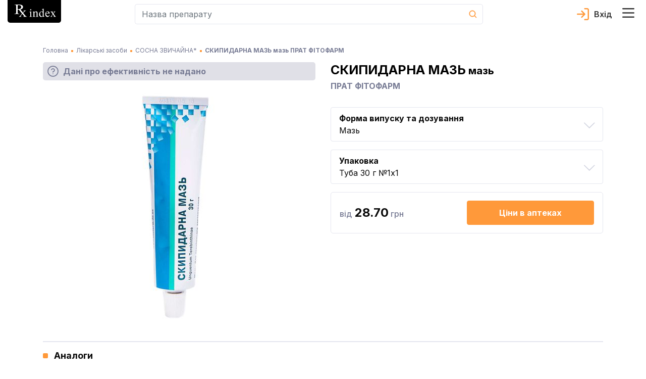

--- FILE ---
content_type: text/css; charset=UTF-8
request_url: https://rx.ua/_next/static/css/48e5b019c8587ffa.css
body_size: 883
content:
.rx-checkbox.custom-control{background-color:#fff;padding-left:22px}.rx-checkbox.custom-control:not(:last-child){margin-bottom:16px}.rx-checkbox.custom-control .custom-control-label{margin-left:8px;cursor:pointer}.rx-checkbox.custom-control .custom-control-label:active:before{background-color:#fff;border:1px solid #e5e6ef}.rx-checkbox.custom-control .custom-control-label:before{height:24px;width:24px;left:-35px;top:-1px;border:1px solid #e5e6ef;background-color:#fff;border-radius:4px;outline:none;box-shadow:none}.rx-checkbox.custom-control .custom-control-label:before:active{border:1px solid #e5e6ef;border-radius:4px}.rx-checkbox.custom-control .custom-control-label:after{content:"";left:-34px;top:0;outline:none;width:22px;height:22px}.rx-checkbox.custom-control .custom-control-input:indeterminate~.custom-control-label:before{border:1px solid #e5e6ef;border-radius:4px;background-color:#fff}.rx-checkbox.custom-control .custom-control-input:focus:not(:checked)~.custom-control-label:before{border-color:#e5e6ef}.rx-checkbox.custom-control .custom-control-input:checked~.custom-control-label:after{background-color:#ff993a;color:#ff993a;left:-34px;top:0;outline:none;background-image:none;border:3px solid #fff;border-radius:6px;width:22px;height:22px}.faq-page-container{padding-top:10px;padding-bottom:24px;background-color:#fff;line-height:1.6;min-height:750px}@media screen and (min-width:992px){.faq-page-container{min-height:1100px;padding-top:18px}}.faq-page-container .faq-title-block{display:flex;justify-content:center;align-items:center;flex-direction:column}.faq-page-container .faq-title-block .faq-title{font-size:24px;font-weight:500;line-height:.92;text-align:center}.faq-page-container .faq-title-block .title-image{margin-bottom:16px;margin-top:4px}.faq-page-container .faq-item{display:flex;position:relative;align-items:center;margin:24px 0;border-radius:4px;border:1px solid #e5e6ef;cursor:pointer}.faq-page-container .faq-item:last-child{margin-bottom:80px}.faq-page-container .faq-item .faq-icon-wrapper{height:unset;align-self:center;flex-shrink:0;max-width:30%;margin:-10px 6px 5px}@media screen and (min-width:375px){.faq-page-container .faq-item .faq-icon-wrapper{margin:-10px 16px 5px 6px}}@media screen and (min-width:992px){.faq-page-container .faq-item .faq-icon-wrapper{margin:-10px 24px 5px 6px}}.faq-page-container .faq-item .faq-link-wrapper{padding:3px 5px 3px 0}.faq-page-container .faq-item .faq-link-wrapper .faq-link{color:#0a0a0a;font-size:18px;font-weight:500;line-height:1.1}@media screen and (max-width:374px){.faq-page-container .faq-item .faq-link-wrapper .faq-link{font-size:15px}}.faq-page-container .faq-item .faq-link-wrapper .faq-link:hover{text-decoration:none}.faq-page-container .faq-item.active{flex-direction:column;align-items:stretch;cursor:unset;padding:16px;margin:8px 0}@media screen and (min-width:992px){.faq-page-container .faq-item.active{padding:24px}}.faq-page-container .faq-item.active .faq-icon-wrapper{max-width:100%;margin:0;min-height:245px}.faq-page-container .faq-item.active .faq-link{font-size:24px;margin-bottom:6px;cursor:unset}.faq-page-container .faq-item.active .rx-ol{padding:0;margin-bottom:0;counter-reset:item}.faq-page-container .faq-item.active .rx-ol>.rx-li{list-style:none}.faq-page-container .faq-item.active .rx-ol>.rx-li:before{content:counter(item) ".";margin-right:8px;counter-increment:item;color:#ff993a}.faq-page-container .faq-item.active .rx-ol .rx-ul{padding-left:21px;margin-top:0}.faq-page-container .faq-item.active .rx-ul{list-style-type:none;padding:0;margin-bottom:0;margin-top:4px}.faq-page-container .faq-item.active .rx-ul .rx-li{margin-top:3px}.faq-page-container .faq-item.active .rx-ul .rx-li:before{content:"";display:inline-block;width:8px;height:8px;border-radius:2px;margin-right:8px;background-color:#ff993a}.faq-page-container .question-block{border-top:1px dashed #e5e6ef;padding-top:19px;margin:15px 0 0}.faq-page-container .question-block .question-title{font-size:17px;font-weight:500;margin:0}.faq-page-container .question-block .button-wrapper{display:flex;margin-top:16px}@media screen and (min-width:992px){.faq-page-container .question-block .button-wrapper{margin-top:0}}.faq-page-container .question-block .button-wrapper .block-for-image{line-height:0}.faq-page-container .question-block .button-wrapper .like-btn{display:flex;align-items:center;justify-content:center;flex-basis:50%;padding:6px;margin:0 6px 0 0;min-height:48px}.faq-page-container .question-block .button-wrapper .like-btn .like-btn-text{padding-left:10px;font-weight:500}.faq-page-container .question-block .button-wrapper .dislike-btn{display:flex;align-items:center;justify-content:center;flex-basis:50%;padding:6px;margin:0 0 0 6px;background-color:#fff;border:solid #ff993a;color:#0a0a0a;box-shadow:none;min-height:48px}.faq-page-container .question-block .button-wrapper .dislike-btn:active,.faq-page-container .question-block .button-wrapper .dislike-btn:focus,.faq-page-container .question-block .button-wrapper .dislike-btn:hover{box-shadow:none}.faq-page-container .question-block .button-wrapper .dislike-btn .dislike-btn-text{padding-left:10px;font-weight:500}.faq-page-container .prev-next-button{display:flex;align-items:center;padding-bottom:20px;padding-top:8px}.faq-page-container .prev-next-button.upper{padding-top:0;padding-bottom:8px}.faq-page-container .prev-next-button .prev-next-button-link{color:#777b94;font-size:12px}@media screen and (min-width:375px){.faq-page-container .prev-next-button .prev-next-button-link{font-size:14px}}.faq-page-container .prev-next-button .prev-next-button-icon-left-wrapper{flex-shrink:0;padding-right:8px;cursor:pointer}.faq-page-container .prev-next-button .prev-next-button-icon-right-wrapper{flex-shrink:0;padding-left:8px;cursor:pointer}.faq-page-container .thank-block{display:flex;min-height:32px}.faq-page-container .thank-block .thank-icon-wrapper{padding-right:14px}.faq-page-container .thank-block .thank-text{font-size:18px;font-weight:500}.faq-page-container .thank-block .thank-revisions-text{font-size:16px}.faq-page-container .checkbox-block{padding:16px 0 0 6px}

--- FILE ---
content_type: text/css; charset=UTF-8
request_url: https://rx.ua/_next/static/css/067f5e6a445cc1bf.css
body_size: 137
content:
.innInformation-container{border-radius:5px;background-color:#fff;padding:17px;border:1px solid #e5e6ef}.innInformation-container:not(:last-child){margin-bottom:10px}.innInformation-container .inn-description{font-size:14px;overflow:hidden;transition:max-height .5s;position:relative}.innInformation-container .inn-description h3.title-inn{font-size:14px;line-height:32px;margin-bottom:5px;padding-left:44px;font-weight:500;background-repeat:no-repeat}.innInformation-container .inn-description h3.title-inn.inn-indication{background-image:url(/_next/static/media/indication.b556d877.svg)}.innInformation-container .inn-description h3.title-inn.inn-contraindication{background-image:url(/_next/static/media/contraindication.fad80cbb.svg)}.innInformation-container .inn-description h3.title-inn.inn-instruction{background-image:url(/_next/static/media/instruction.f421dc11.svg)}.innInformation-container .inn-description .description-inn:not(:last-child){margin-bottom:12px;padding-bottom:15px;border-bottom:1px dashed #e5e6ef}.inn-characteristics{color:#333}.inn-characteristics div.header-page-container{padding:12px;background-color:#ff993a;color:#fff;border-top-left-radius:5px;border-top-right-radius:5px;border-bottom-left-radius:0;border-bottom-right-radius:0}.inn-characteristics div.header-page-container .main-text{font-size:16px;line-height:1;font-weight:500;margin:0}.inn-characteristics .inn-stats{border:1px solid #e5e6ef;border-top:none;border-bottom-left-radius:5px;border-bottom-right-radius:5px;padding:8px 12px 16px}.inn-characteristics .innInformation-container{border:none;padding:12px 0 0}.inn-characteristics .innInformation-container .header-block{display:none}.inn-characteristics .inn-latin-name{padding-bottom:8px;border-bottom:1px dashed #e5e6ef}.inn-characteristics .related-atc{padding:10px 0;border-bottom:1px dashed #e5e6ef}.inn-characteristics .related-atc a,.inn-characteristics .related-atc span{padding-right:10px}.inn-characteristics .drugs-count{padding:8px 0;border-bottom:1px dashed #e5e6ef}

--- FILE ---
content_type: application/javascript; charset=UTF-8
request_url: https://rx.ua/_next/static/chunks/5328-33d77e75da426fe9.js
body_size: 4391
content:
(self.webpackChunk_N_E=self.webpackChunk_N_E||[]).push([[5328],{28239:function(e,t,n){"use strict";n.d(t,{Z:function(){return j}});var o=n(4942),i=n(67294),s=n(15538),r=n(82669),a=n(67954),c=n(76627),l=n.n(c),p=n(14416),u=n(11163),h=n(79071),g=n(45697),m=n.n(g),d=n(5819),S=n(93645),f=n(11768),b=n(50542),y=n(25675),Z=n.n(y),E=n(40446),C=n(55415),_=n(13952),N={src:"/_next/static/media/google.837c273c.svg",height:24,width:24},w={src:"/_next/static/media/fb_white.ae6c123f.svg",height:24,width:24};n(91281);class v extends i.Component{constructor(e){super(e),(0,o.Z)(this,"initFB",(()=>{const{clientIds:e}=this.state;window.fbAsyncInit=function(){window.FB.init({appId:e.facebookAppId,cookie:!0,xfbml:!0,version:"v12.0"})},function(e,t,n){const o=e.getElementsByTagName(t)[0];if(e.getElementById(n))return;const i=e.createElement(t);i.id=n,i.src="https://connect.facebook.net/en_US/sdk.js",o.parentNode.insertBefore(i,o)}(document,"script","facebook-jssdk")})),(0,o.Z)(this,"createSignalAndController",(()=>{this.controller&&this.controller.abort(),this.controller=new AbortController,this.signal=this.controller.signal})),(0,o.Z)(this,"getGoogleOauthClientId",(async()=>{this.createSignalAndController();try{this.setState({isLoading:!0});const{success:e,data:t,error:n}=await(0,C.Z)("/api/auth/social-client-ids");if(e&&!n)return this.setState({clientIds:t});this.setState({error:n})}catch(e){console.error(e)}finally{this.initFB(),this.setState({isLoading:!1})}})),(0,o.Z)(this,"googleAuthSuccess",(async e=>{const{login:t}=this.props,n=await t("google",{accessToken:e.getAuthResponse().access_token});return this.props.onSocialSignUp({type:"google",firstName:n.givenName||"",lastName:n.familyName||"",phone:n.phone||"",email:n.email||"",id:n.id||""})})),(0,o.Z)(this,"responseFacebook",(async e=>{const{login:t}=this.props;if("unknown"===e.status)return!1;const n=await t("facebook",{accessToken:e.authResponse.accessToken});this.props.onSocialSignUp({type:"facebook",firstName:n.givenName||"",lastName:n.familyName||"",phone:n.phone||"",email:n.email||"",id:n.id||""})})),(0,o.Z)(this,"login",(()=>{window.FB.login((e=>{this.responseFacebook(e)}),{scope:"public_profile,email"})})),this.state={isLoading:!1,error:"",clientIds:{googleOauthClientId:"",facebookAppId:""}},this.controller=new AbortController,this.signal=this.controller.signal}componentDidMount(){this.getGoogleOauthClientId()}componentWillUnmount(){this.controller&&this.controller.abort()}static sendGA(){const e=+f.ZP.load("registered");b.ZP.event({category:"Click",action:e?"log_in_fb":"sign_up_fb",label:e?"Facebook log in":"Facebook sign-up"})}render(){const{clientIds:e,isLoading:t}=this.state,{googleOauthClientId:n,facebookAppId:o}=e;return i.createElement(i.Fragment,null,t&&i.createElement(_.Z,null),i.createElement("section",{className:"social-buttons"},i.createElement(E.Z,null),(!!n||o)&&i.createElement("ul",{className:"social-buttons-list"},!!n&&i.createElement("li",{className:"social-button-item google"},i.createElement(S.GoogleLogin,{cookiePolicy:"single_host_origin",scope:"https://www.googleapis.com/auth/userinfo.email https://www.googleapis.com/auth/userinfo.profile https://www.googleapis.com/auth/user.phonenumbers.read",clientId:n,render:e=>i.createElement("button",{type:"button",className:"google-button",onClick:e.onClick,disabled:e.disabled},i.createElement(Z(),{src:N,width:24,height:24,alt:"Google logo"})," Google"),onSuccess:this.googleAuthSuccess})),!!o&&i.createElement("li",{className:"social-button-item"},i.createElement("button",{type:"button",className:"fb-login-button",onClick:()=>this.login()},i.createElement(Z(),{width:24,height:24,src:w,alt:"Facebook logo",className:"facebook-icon"})," Facebook")))))}}(0,o.Z)(v,"propTypes",{t:m().func.isRequired,onSocialSignUp:m().func.isRequired,login:m().func.isRequired});var k=(0,h.Zh)("SignUp")((0,p.$j)(null,(e=>({login:(t,n)=>e(d.x4(t,n))})))(v)),F=n(45625),R=n(71307),D=n(48096),I=n(83530),L=n(31714),P=n(63978);n(29855);function q(e,t){var n=Object.keys(e);if(Object.getOwnPropertySymbols){var o=Object.getOwnPropertySymbols(e);t&&(o=o.filter((function(t){return Object.getOwnPropertyDescriptor(e,t).enumerable}))),n.push.apply(n,o)}return n}function U(e){for(var t=1;t<arguments.length;t++){var n=null!=arguments[t]?arguments[t]:{};t%2?q(Object(n),!0).forEach((function(t){(0,o.Z)(e,t,n[t])})):Object.getOwnPropertyDescriptors?Object.defineProperties(e,Object.getOwnPropertyDescriptors(n)):q(Object(n)).forEach((function(t){Object.defineProperty(e,t,Object.getOwnPropertyDescriptor(n,t))}))}return e}class O extends i.Component{constructor(e){super(e),(0,o.Z)(this,"onPhoneChange",(e=>{this.setState({phone:{value:e.target.value,isValid:!0},error:""})})),(0,o.Z)(this,"onPhoneSubmitted",(async e=>{e.preventDefault();const{isSignUp:t}=this.props,{phone:n}=this.state,o=n.value.replace(/\D/g,"");if(!I.Z.isMobilePhone(o))return this.setState({phone:U(U({},this.state.phone),{},{isValid:!1})});this.setState({isLoading:!0,error:""});try{const{success:e,error:n}=await(0,C.Z)("/api/auth/verification-code/send",{method:"POST",body:JSON.stringify({phone:o,type:t?"sign-up":"sign-in"})});if("User does not exist"===n)return this.props.onStepChange({phone:o});if(e&&!n)return this.setState({isValidatingPhone:!0});this.setState({error:(0,L.Z)(n,"errors")})}catch(i){this.setState({error:"errors.unexpected_error"})}finally{this.setState({isLoading:!1})}})),(0,o.Z)(this,"onConfirmationCodeChange",(e=>{this.setState({confirmationCode:e,error:""})})),(0,o.Z)(this,"onPhoneValidateSubmitted",(async e=>{const{isSignUp:t}=this.props;e.preventDefault(),this.setState({isLoading:!0,error:""});try{const{phone:e,confirmationCode:n}=this.state,o=e.value.replace(/\D/g,""),{success:i,error:s}=await(0,C.Z)("/api/auth/verification-code/verify",{method:"POST",body:JSON.stringify({phone:o,confirmationCode:n.trim().replace(/\D/g,""),type:t?"sign-up":"sign-in"})});if(i&&!s)return this.props.onStepChange(U(U({},this.state.preparedSocialData),{},{phone:this.state.phone.value.replace(/\D/g,"")})),this.setState({isShowSocialButtons:!0});this.setState({error:(0,L.Z)(s,"errors")})}catch(n){this.setState({error:"errors.unexpected_error"})}finally{this.setState({isLoading:!1})}})),(0,o.Z)(this,"handleSocialSignUp",(async e=>{const{phone:t,type:n}=e;if(!(t&&!!t&&I.Z.isMobilePhone(t))&&"facebook"!==n&&"google"!==n)return this.setState({phone:U(U({},this.state.phone),{},{isValid:!1})});this.props.onStepChange(U({},e))})),this.state={phone:{value:"",isValid:!0},isLoading:!1,error:"",isShowSocialButtons:!0,isValidatingPhone:!1,confirmationCode:"",preparedSocialData:null}}componentDidUpdate(e){const{isLoggedIn:t,router:n,error:o}=this.props;if(e.isLoggedIn!==t&&t)return n.push("/");e.error!==o&&this.setState({error:o})}render(){const{phone:e,isValidatingPhone:t,confirmationCode:n,isShowSocialButtons:o,error:c}=this.state,{t:p,isSignUp:u,language:h,isLoading:g}=this.props;return g?i.createElement(_.Z,null):i.createElement(i.Fragment,null,!t&&i.createElement(i.Fragment,null,i.createElement("p",{className:"sign-up-description"},p("sign_up_promo")),i.createElement(s.Z,{onSubmit:this.onPhoneSubmitted},i.createElement(r.Z,null,i.createElement(a.Z,{htmlFor:"phone"},p("phone_label")),i.createElement(l(),{mask:"+380\\ (99) 999-99-99",placeholder:"+380 (__) ___-__-__",id:"phone",maskChar:"_",value:e.value,name:"phone",onChange:this.onPhoneChange,className:"phone-input form-control".concat(e.isValid?"":" is-invalid")}),i.createElement("p",{className:"error-decorated".concat(e.isValid&&!c?" invisible":"")},p(c||"phone_error"))),i.createElement(D.Z,{color:"primary",disabled:!e.isValid,className:"sign-up-button",type:"submit"},p(u?"start_registration":"login"))),!!o&&i.createElement(k,{onSocialSignUp:this.handleSocialSignUp}),i.createElement("section",{className:"sign-in"},i.createElement("p",{className:"sign-in-text"},p(u?"login_suggest":"register_suggest")),i.createElement(R.Z,{className:"sign-in-link",href:"".concat((0,P.Z)(h),"/").concat(u?"sign-in":"sign-up")},p(u?"login":"register")))),!!t&&i.createElement(F.Z,{confirmationCode:n,error:c,isSignUp:u,phone:e.value,onConfirmationCodeChange:this.onConfirmationCodeChange,onPhoneValidateSubmitted:this.onPhoneValidateSubmitted}))}}(0,o.Z)(O,"propTypes",{t:m().func.isRequired,onStepChange:m().func.isRequired,isSignUp:m().bool,language:m().string.isRequired,isLoggedIn:m().bool.isRequired,router:m().object.isRequired,isLoading:m().bool.isRequired,error:m().string.isRequired}),(0,o.Z)(O,"defaultProps",{isSignUp:!1});var j=(0,h.Zh)("SignUp")((0,p.$j)((e=>({isLoggedIn:e.auth.isLoggedIn,isLoading:e.auth.isLoading,error:e.auth.error})),null)((0,u.withRouter)(O)))},65328:function(e,t,n){"use strict";n.d(t,{Z:function(){return V}});var o=n(87462),i=n(4942),s=n(67294),r=n(45697),a=n.n(r),c=n(79071),l=n(11163),p=n(14416),u=n(98595),h=n(56941);const g=e=>{let{currentStep:t,stepsAmount:n=3,t:o}=e;return s.createElement("p",{className:"steps-count"},o("steps_amount",{currentStep:t,stepsAmount:n}))};g.propTypes={currentStep:a().number.isRequired,stepsAmount:a().number,t:a().func.isRequired};var m=(0,c.Zh)("SignUp")(g),d=n(28239),S=n(28599),f=n.n(S),b=n(13952),y=n(3783),Z=n(5819),E=n(48096);class C extends s.Component{constructor(e){super(e),(0,i.Z)(this,"submitForm",(e=>{this.createSignalAndController(),this.props.signUp(e)})),(0,i.Z)(this,"submitRegistrationForm",(()=>{this.triggerFormSubmit()})),this.controller=new(f()),this.signal=this.controller.signal}componentDidMount(){const{setAuthError:e}=this.props;e("")}componentDidUpdate(e){const{user:t,onStepChange:n}=this.props;if(e.user._id!==t._id&&t._id)return n({userId:t._id})}componentWillUnmount(){this.controller&&this.controller.abort()}createSignalAndController(){this.controller&&this.controller.abort(),this.controller=new(f()),this.signal=this.controller.signal}render(){const{t:e,error:t,isLoading:n,language:o}=this.props;return s.createElement(s.Fragment,null,!!n&&s.createElement(b.Z,null),s.createElement("p",{className:"sign-up-description"},e("contact_info_description")),s.createElement(y.Z,{error:t,onFormSubmit:this.submitForm,bindSubmitForm:e=>{this.triggerFormSubmit=e},additionalFormData:this.constructor.adaptAdditionalDataToForm(this.props.additionalFormData),language:o}),s.createElement(E.Z,{type:"submit",color:"primary",onClick:this.submitRegistrationForm,className:"sign-up-button"},e("next_step")))}}(0,i.Z)(C,"propTypes",{t:a().func.isRequired,additionalFormData:a().object,onStepChange:a().func.isRequired,language:a().string.isRequired,user:a().object.isRequired,error:a().string.isRequired,isLoading:a().bool.isRequired,signUp:a().func.isRequired,setAuthError:a().func.isRequired}),(0,i.Z)(C,"adaptAdditionalDataToForm",(e=>!!e&&{name:e.firstName||"",last_name:e.lastName||"",email:e.email||"",type:e.type||"",userId:e.id||"",phone:e.phone}));var _=(0,c.Zh)("SignUp")((0,p.$j)((e=>({user:e.auth.user,isLoading:e.auth.isLoading,error:e.auth.error})),(e=>({signUp:t=>e(Z.y1(t)),setAuthError:t=>e(Z.Z2(t))})))(C)),N=n(25675),w=n.n(N),v=n(15538),k=n(76627),F=n.n(k),R={src:"/_next/static/media/gift.a021c960.svg",height:24,width:24},D=n(55415),I=n(31714),L=n(40446);n(28433);class P extends s.Component{constructor(e){super(e),(0,i.Z)(this,"onPromoChange",(e=>{this.setState({promo:e.target.value,error:""})})),(0,i.Z)(this,"onPromoSubmitted",(async e=>{const{t:t}=this.props,{promo:n,userId:o}=this.state;if(e.preventDefault(),n.replace(/[\s_]/g,"").length<this.promoLength)return!1;this.setState({isLoading:!0,error:""});try{const{success:e,error:i}=await(0,D.Z)("/api/auth/apply-promo-code",{method:"POST",body:JSON.stringify({userId:o,promo:n.replace(/\s/g,"")})});if(e&&!i)return this.props.onStepChange();this.setState({error:t((0,I.Z)(i,"errors"))})}catch(i){this.setState({error:t("errors.unexpected_error")})}finally{this.setState({isLoading:!1})}})),this.state={promo:"",userId:null,isLoading:!1,error:""},this.promoLength=8}componentDidMount(){this.setState({userId:this.props.additionalFormData.userId})}render(){const{t:e,onStepChange:t}=this.props,{promo:n,error:o}=this.state,i=n.replace(/[\s_]/g,"").length<this.promoLength;return s.createElement("section",{className:"subscription-form"},s.createElement("p",{className:"sign-up-description"},e("subscription_promo")),s.createElement(v.Z,{onSubmit:this.onPromoSubmitted},s.createElement(F(),{className:"form-control promo-input",mask:"*  ".repeat(this.promoLength).trim(),id:"promo",maskChar:"_",name:"promo",value:n,onChange:this.onPromoChange,placeholder:"_  ".repeat(this.promoLength)}),s.createElement("p",{className:"error-decorated".concat(o?"":" invisible")},o),s.createElement(E.Z,{type:"primary",className:"apply-promo-button",disabled:i},s.createElement(w(),{src:R,alt:"Gift",className:"image"}),s.createElement("span",{className:"apply-promo-text"},e("apply_promo")))),s.createElement(L.Z,null),s.createElement(E.Z,{type:"secondary",className:"skip-subscription-button",onClick:t},e("skip_subscription")))}}(0,i.Z)(P,"propTypes",{t:a().func.isRequired,onStepChange:a().func.isRequired,additionalFormData:a().shape({userId:a().string.isRequired})}),(0,i.Z)(P,"defaultProps",{additionalFormData:{userId:null}});var q=(0,c.Zh)("SignUp")(P),U=n(71307),O=n(63978),j={src:"/_next/static/media/pilyulkin.094303a3.svg",height:125,width:90};n(312);const A=e=>{let{t:t,language:n}=e;return s.createElement("section",{className:"registration-success-page"},s.createElement(u.Z,null,s.createElement("section",{className:"items-container"},s.createElement(w(),{className:"registration-pill",src:j,alt:"Success pill",width:180,height:250}),s.createElement("h2",{className:"registration-success-title"},t("registration_success_title")),s.createElement(E.Z,{color:"secondary",href:"".concat((0,O.Z)(n),"/"),ButtonTag:U.Z},t("to_main")))))};A.propTypes={t:a().func.isRequired,language:a().string.isRequired};var x=(0,c.Zh)("SignUp")(A);n(69379);class T extends s.Component{constructor(e){super(e),(0,i.Z)(this,"handleStepIncrease",(e=>{this.setState({currentStep:this.state.currentStep+1,additionalFormData:e})})),this.state={currentStep:0,additionalFormData:void 0},this.steps=[{title:e.t("sign_up_title"),Component:e=>s.createElement(d.Z,(0,o.Z)({isSignUp:!0},e))},{title:e.t("contact_info_title"),Component:_},{title:e.t("subscription_title"),Component:q},{Component:x}]}componentDidMount(){this.props.currentStep!==this.state.currentStep&&this.setState({currentStep:this.props.currentStep,additionalFormData:this.props.additionalFormData}),this.props.isLoggedIn&&this.props.router.push("/")}componentDidUpdate(e,t){t.currentStep!==this.state.currentStep&&window.scrollTo({left:0,top:0,behavior:"smooth"})}render(){const{language:e}=this.props,{additionalFormData:t,currentStep:n}=this.state,o=this.steps[n]||this.steps[0],i=o.Component;return n+1===this.steps.length?s.createElement(i,{language:e}):s.createElement(u.Z,{className:"d-flex justify-content-center"},s.createElement(h.Z,{className:"sign-up-card"},s.createElement("header",{className:"sign-up-header"},s.createElement("h1",{className:"sign-up-title"},o.title),s.createElement(m,{currentStep:this.state.currentStep+1,stepsAmount:this.steps.length-1})),s.createElement(i,{language:e,onStepChange:this.handleStepIncrease,additionalFormData:t,isSignUp:!0})))}}(0,i.Z)(T,"propTypes",{t:a().func.isRequired,router:a().object.isRequired,language:a().string.isRequired,isLoggedIn:a().bool.isRequired,currentStep:a().number.isRequired,additionalFormData:a().object});var V=(0,c.Zh)("SignUp")((0,l.withRouter)((0,p.$j)((e=>({isLoggedIn:e.auth.isLoggedIn})))(T)))},40446:function(e,t,n){"use strict";var o=n(67294),i=n(45697),s=n.n(i),r=n(79071);n(66779);const a=e=>{let{t:t}=e;return o.createElement("p",{className:"or-container"},o.createElement("span",{className:"or-text"},t("or")))};a.propTypes={t:s().func.isRequired},t.Z=(0,r.Zh)("SingleComponents")(a)},29855:function(){},91281:function(){},28433:function(){},312:function(){},69379:function(){},66779:function(){}}]);

--- FILE ---
content_type: application/javascript; charset=UTF-8
request_url: https://rx.ua/_next/static/chunks/pages/about-e854a2c8f47ff01d.js
body_size: 1460
content:
(self.webpackChunk_N_E=self.webpackChunk_N_E||[]).push([[2521],{32058:function(e,t,a){"use strict";a.r(t),a.d(t,{__N_SSP:function(){return p},default:function(){return x}});var A=a(23544),l=a(67294),r=a(98595),c=a(10267),s=a(51252),n=a(25675),i=a.n(n),m=a(79071),o=a(71307),E=(a(65550),{src:"/_next/static/media/data_security_icon.3f78e9cc.png",height:55,width:55,blurDataURL:"[data-uri]",blurWidth:8,blurHeight:8}),u={src:"/_next/static/media/dossier_icon.e26a4666.png",height:55,width:55,blurDataURL:"[data-uri]",blurWidth:8,blurHeight:8},h={src:"/_next/static/media/drug_icon.38e4916a.png",height:55,width:55,blurDataURL:"[data-uri]",blurWidth:8,blurHeight:8},g={src:"/_next/static/media/report_icon.6adbc352.png",height:55,width:55,blurDataURL:"[data-uri]",blurWidth:8,blurHeight:8},d={src:"/_next/static/media/iPhone.d9344101.png",height:1150,width:824,blurDataURL:"[data-uri]",blurWidth:6,blurHeight:8},b=a(45697);const N=e=>{let{t:t}=e;return l.createElement("div",{className:"about-page-container"},l.createElement("div",{className:"about-header-bg"},l.createElement("div",{className:"about-header"},l.createElement(r.Z,null,l.createElement(c.Z,{noGutters:!0},l.createElement(s.Z,{xs:12,md:6},l.createElement("h1",{className:"about-title"},t("About.title")),l.createElement("p",{className:"about-header-description"},t("About.description")),l.createElement("p",{className:"about-header-attention"},t("About.attention"))))))),l.createElement("div",{className:"worth-container"},l.createElement(r.Z,null,l.createElement("div",{className:"header-secondary-wrapper"},l.createElement("h2",{className:"header-secondary"},t("About.worth.title"))),l.createElement(c.Z,{noGutters:!0},l.createElement(s.Z,{xs:12,lg:6},l.createElement("p",{className:"worth-text-block"},l.createElement("span",{className:"orange-text"},t("About.worth.text1")),t("About.worth.text2")),l.createElement("p",{className:"worth-text-block"},l.createElement("span",{className:"orange-text"},t("About.worth.text3")),t("About.worth.text4")),l.createElement("p",{className:"worth-text-block black-text"},t("About.worth.text5"),l.createElement("span",{className:"worth-text-block orange-text"},t("About.worth.text6")))),l.createElement(s.Z,{xs:12,lg:6},l.createElement("p",{className:"worth-base"},t("About.worth.base"))),l.createElement(s.Z,{xs:12},l.createElement("p",{className:"worth-decision-text"},"\u0421\u0430\u0439\u0442 ",l.createElement(o.Z,{href:"/"},"Rx.ua"),t("About.worth.decision")))))),l.createElement("div",{className:"classification-container"},l.createElement(r.Z,null,l.createElement("div",{className:"header-secondary-wrapper"},l.createElement("h2",{className:"header-secondary"},t("About.classification.title"))),l.createElement(c.Z,{noGutters:!1},l.createElement(s.Z,{xs:6,lg:3,className:"classification-item-container"},l.createElement("div",{className:"classification-item h-100"},l.createElement(i(),{src:E,width:"55",height:"55",alt:"classification safe"}),l.createElement("p",{className:"classification-item-text"},t("About.classification.data")))),l.createElement(s.Z,{xs:6,lg:3,className:"classification-item-container"},l.createElement("div",{className:"classification-item h-100"},l.createElement(i(),{src:u,width:"55",height:"55",alt:"dossier"}),l.createElement("p",{className:"classification-item-text"},t("About.classification.dossier")))),l.createElement(s.Z,{xs:6,lg:3,className:"classification-item-container"},l.createElement("div",{className:"classification-item h-100"},l.createElement(i(),{src:h,alt:"drug"}),l.createElement("p",{className:"classification-item-text"},t("About.classification.drug")))),l.createElement(s.Z,{xs:6,lg:3,className:"classification-item-container"},l.createElement("div",{className:"classification-item h-100"},l.createElement(i(),{src:g,width:"55",height:"55",alt:"report"}),l.createElement("p",{className:"classification-item-text"},t("About.classification.report"))))))),l.createElement("div",{className:"main-goal-container"},l.createElement(r.Z,null,l.createElement(c.Z,{noGutters:!0},l.createElement(s.Z,{xs:12,md:4,className:"align-self-center"},l.createElement(i(),{src:d,alt:"iPhone",className:"main-goal-img"})),l.createElement(s.Z,{xs:12,md:8},l.createElement("div",{className:"header-secondary-wrapper"},l.createElement("h2",{className:"header-secondary"},t("About.mainGoal.title"))),l.createElement("p",{className:"main-goal-text-block main-goal-text-with-img"},t("About.mainGoal.text1")),l.createElement("p",{className:"main-goal-text-block"},t("About.mainGoal.text2")),l.createElement("p",{className:"main-goal-text-block"},t("About.mainGoal.text3")),l.createElement("p",null,t("About.mainGoal.text4")),l.createElement("p",{className:"main-goal-text-block"},t("About.mainGoal.text5")))))),l.createElement("div",{className:"author-container"},l.createElement(r.Z,null,l.createElement(c.Z,{noGutters:!0},l.createElement(s.Z,{xs:12,lg:4},l.createElement("p",{className:"author-title"},t("About.author.authorNamesTitle"))),l.createElement(s.Z,{xs:12,lg:8},l.createElement("p",{className:"author-text"},t("About.author.authorNames"))),l.createElement(s.Z,{xs:12,lg:4},l.createElement("p",{className:"author-title"},t("About.author.supportTitle"))),l.createElement(s.Z,{xs:12,lg:8},l.createElement("p",{className:"author-text"},t("About.author.supportNames"))),l.createElement(s.Z,{xs:12,lg:4},l.createElement("p",{className:"author-title"},t("About.author.reviewersTitle"))),l.createElement(s.Z,{xs:12,lg:8},l.createElement("p",{className:"author-text"},t("About.author.reviewersNames")))))))};N.propTypes={t:a.n(b)().func.isRequired};var p=!0,x=(0,A.withSuperJSONPage)((0,m.Zh)("StaticPages")(N))},81233:function(e,t,a){(window.__NEXT_P=window.__NEXT_P||[]).push(["/about",function(){return a(32058)}])},65550:function(){}},function(e){e.O(0,[3544,2888,9774,179],(function(){return t=81233,e(e.s=t);var t}));var t=e.O();_N_E=t}]);

--- FILE ---
content_type: image/svg+xml
request_url: https://rx.ua/img/posology/maz.svg
body_size: 395
content:
<svg width="40" height="40" viewBox="0 0 40 40" fill="none" xmlns="http://www.w3.org/2000/svg">
<path d="M14.8333 39.9556H24.1667C24.811 39.9556 25.3334 39.4315 25.3334 38.785V32.9321H26.5C27.1037 32.9321 27.6076 32.4701 27.6619 31.8669C27.818 30.1332 29.8959 7.0616 29.9953 5.95822C29.9953 5.95791 30 5.85707 30 5.85284V1.17057C30 0.524107 29.4777 0 28.8333 0H10.1667C9.52236 0 9 0.524107 9 1.17057V5.85284C9 5.88035 8.99977 5.84716 9.00599 5.97218C9.00599 5.97236 9.00599 5.97258 9.00607 5.97271C9.24648 8.64178 10.5825 23.4762 11.3381 31.8669C11.3924 32.4701 11.8964 32.9321 12.5 32.9321H13.6667V38.785C13.6667 39.4315 14.189 39.9556 14.8333 39.9556ZM23 37.6144H20.6667V36.4438C20.6667 35.7974 20.1443 35.2732 19.5 35.2732C18.8557 35.2732 18.3333 35.7974 18.3333 36.4438V37.6144H16V32.9321H23V37.6144ZM11.4435 7.02342H27.5565L25.8558 25.9087H13.1443L11.4435 7.02342ZM27.6667 2.34115V4.68231H11.3333V2.34115H27.6667ZM13.3552 28.2498H25.6448L25.434 30.591H13.566L13.3552 28.2498Z" fill="#E5E6EF"/>
<path d="M17.1666 14.0469H18.3333V15.2175C18.3333 15.8639 18.8557 16.388 19.5 16.388C20.1443 16.388 20.6667 15.8639 20.6667 15.2175V14.0469H21.8333C22.4776 14.0469 23 13.5227 23 12.8763C23 12.2298 22.4776 11.7057 21.8333 11.7057H20.6667V10.5351C20.6667 9.88865 20.1443 9.36456 19.5 9.36456C18.8557 9.36456 18.3333 9.88865 18.3333 10.5351V11.7057H17.1666C16.5224 11.7057 16 12.2298 16 12.8763C16 13.5227 16.5224 14.0469 17.1666 14.0469Z" fill="#E5E6EF"/>
<path d="M22.9996 18.7292H15.9996C15.3553 18.7292 14.8329 19.2533 14.8329 19.8997C14.8329 20.5462 15.3553 21.0703 15.9996 21.0703H22.9996C23.6439 21.0703 24.1662 20.5462 24.1662 19.8997C24.1662 19.2533 23.6439 18.7292 22.9996 18.7292Z" fill="#E5E6EF"/>
</svg>


--- FILE ---
content_type: image/svg+xml
request_url: https://rx.ua/_next/static/media/menu_burger.6c828064.svg
body_size: -89
content:
<svg width="40" height="40" viewBox="0 0 40 40" fill="none" xmlns="http://www.w3.org/2000/svg">
<path fill-rule="evenodd" clip-rule="evenodd" d="M9.20245 30H30.7842C31.3196 30 32 29.4403 32 28.75C32 28.0597 31.3196 27.5 30.7842 27.5H9.20245C8.66699 27.5 8 28.0597 8 28.75C8 29.4403 8.66699 30 9.20245 30Z" fill="#333333"/>
<path fill-rule="evenodd" clip-rule="evenodd" d="M9.20245 21.75H30.7842C31.3196 21.75 32 21.1903 32 20.5C32 19.8097 31.3196 19.25 30.7842 19.25H9.20245C8.66699 19.25 8 19.8097 8 20.5C8 21.1903 8.66699 21.75 9.20245 21.75Z" fill="#333333"/>
<path fill-rule="evenodd" clip-rule="evenodd" d="M9.20245 13.5H30.7842C31.3196 13.5 32 12.9403 32 12.25C32 11.5597 31.3196 11 30.7842 11H9.20245C8.66699 11 8 11.5597 8 12.25C8 12.9403 8.66699 13.5 9.20245 13.5Z" fill="#333333"/>
</svg>


--- FILE ---
content_type: application/javascript; charset=UTF-8
request_url: https://rx.ua/_next/static/chunks/2795-351b7054ef4690a8.js
body_size: 3944
content:
(self.webpackChunk_N_E=self.webpackChunk_N_E||[]).push([[2795],{34999:function(e,t,a){"use strict";var n=a(67294),r=a(45697),s=a.n(r),i=a(25675),c=a.n(i),o=a(85345);a(75473);const l=e=>{let{branding:t,closeBanner:a}=e;return n.createElement("div",{className:"banner-mobile-fixed",onClick:()=>function(){let e=arguments.length>0&&void 0!==arguments[0]?arguments[0]:"";return!!e&&"#"!==e&&window.open(e,"_blank")}(t.banners.sidebar.link||"#")},n.createElement("div",{className:"banner-mobile-wrapper"},n.createElement(c(),{className:"banner-mobile-image",src:"/img/branding-images/".concat(t.images_path,"/").concat(t.banners.top.img,".jpg"),width:"375",height:"115",alt:t.banners.top.img}),n.createElement("div",{className:"banner-close-btn",onClick:a},n.createElement(c(),{src:o.Z,alt:"close-icon",width:10,height:10}))))};l.propTypes={branding:s().object.isRequired,closeBanner:s().func.isRequired},t.Z=l},58071:function(e,t,a){"use strict";a.d(t,{Z:function(){return O}});var n=a(4942),r=a(67294),s=a(45697),i=a.n(s),c=a(79071),o=a(25675),l=a.n(o),u=a(10267),m=a(51252),d=a(14416),g=a(96755),p=a(58865),b=a(68133),h=a(97975);a(7983);const f=e=>{let{limit:t,data:a,showMoreLabel:n,showLessLabel:s,Tag:i="p",className:c}=e;const[o,l]=(0,r.useState)(!0),u=a.length>t;return r.createElement(r.Fragment,null,r.createElement(b.Z,{duration:500,height:u&&o?66:"auto"},a.map((e=>r.createElement(i,{className:c,key:e},e)))),u&&r.createElement(h.Z,{color:"link",className:"toggle-show-more-button",onClick:()=>l(!o)},o?n:s))};f.propTypes={limit:i().number.isRequired,data:i().array.isRequired,showMoreLabel:i().string.isRequired,showLessLabel:i().string.isRequired,Tag:i().node,className:i().string};var E=f,v=a(71307),N=a(63978);a(91636);const y=e=>{let{imageSrc:t,language:a,drug:n,t:s,isMobile:i}=e;const c="".concat((0,N.Z)(a),"/info/").concat(n.url);let o=null;return n.pharmaciesPrices&&n.pharmaciesPrices.length&&(o=Math.min(...n.pharmaciesPrices.map((e=>{let{price:t}=e;return t})))),r.createElement("li",{className:"drug-list-item"},r.createElement(g.Z,{bioequivalence:n.bioequivalence.code?n.bioequivalence:{code:""},id:n._id,language:a}),!!n.posology.isWithRecipe&&r.createElement(p.Z,{id:n._id}),r.createElement(u.Z,{noGutters:!0,className:"list-item-container"},r.createElement(m.Z,{xs:4,lg:2,className:"d-flex justify-content-center py-lg-2"},r.createElement("a",{className:"img-container",href:c},r.createElement(l(),{src:t,alt:n.drug_name["name_".concat(a)],width:"64",height:"64"}))),r.createElement(m.Z,{xs:8,lg:10,className:"list-item-content pl-2"},r.createElement("section",{className:"drug-meta"},r.createElement(v.Z,{href:c},r.createElement("h5",{className:"drug-title"},n.drug_name["name_".concat(a)])),r.createElement("p",{className:"drug-manufacturer"},n.manufacturer["name_".concat(a)]),!!o&&r.createElement("p",{className:"drug-price d-none d-lg-block"},s("from")," ",r.createElement("b",{className:"drug-price-value"},o.toFixed(2))," ",s("uah"))),r.createElement("section",{className:"drug-dosages"},r.createElement(E,{data:n.dosagesAdditional.map((e=>e["dosage_".concat(a)])),limit:i?3:n.dosagesAdditional.length,showMoreLabel:s("show_more_dosages"),showLessLabel:s("hide"),className:"drug-dosage"})),r.createElement("section",{className:"drug-packs"},r.createElement(E,{data:n.additionalPacks.map((e=>"".concat(e["short_name_".concat(a)]," ").concat(e.volume," ").concat(e.quantity,"x").concat(e.amount_in_package))),limit:i?3:n.additionalPacks.length,showMoreLabel:s("show_more_packs"),showLessLabel:s("hide"),className:"drug-pack"})),!!o&&r.createElement("p",{className:"drug-price d-lg-none"},s("from")," ",r.createElement("b",{className:"drug-price-value"},o.toFixed(2))," ",s("uah")))))};y.propTypes={drug:i().object.isRequired,imageSrc:i().string.isRequired,language:i().string.isRequired,t:i().func.isRequired,isMobile:i().bool.isRequired};var w=(0,c.Zh)("Vademecum")((0,d.$j)((e=>({isMobile:e.main.isMobile})))(y)),_=a(526);a(60929);function q(e,t){var a=Object.keys(e);if(Object.getOwnPropertySymbols){var n=Object.getOwnPropertySymbols(e);t&&(n=n.filter((function(t){return Object.getOwnPropertyDescriptor(e,t).enumerable}))),a.push.apply(a,n)}return a}function Z(e){for(var t=1;t<arguments.length;t++){var a=null!=arguments[t]?arguments[t]:{};t%2?q(Object(a),!0).forEach((function(t){(0,n.Z)(e,t,a[t])})):Object.getOwnPropertyDescriptors?Object.defineProperties(e,Object.getOwnPropertyDescriptors(a)):q(Object(a)).forEach((function(t){Object.defineProperty(e,t,Object.getOwnPropertyDescriptor(a,t))}))}return e}const j=(e,t)=>{let a="/img/posology/".concat(t.drug_release_form.icon_name,".svg");const n=t.images&&t.images.length&&t.images.find((e=>e.is_main));return n&&(a="/img/drugs/".concat(t.images_path,"/").concat(n.name,".jpg")),r.createElement(w,{key:t._id,drug:t,imageSrc:a,language:e})},R=e=>{let{isPreparedDrugs:t=!0,title:a,drugs:n,t:s,id:i,titleClassName:c="",language:o}=e,l=n;const u=n.map((e=>Z(Z({},e),{},{bioequivalenceCode:e.bioequivalence.code||""})));return l=(0,_.Z)(u,t?"releaseFormName":"bioequivalenceCode"),t||(l=Object.keys(l).reduce(((e,t)=>{const a=(e=>{const t=["A","\u0410","B","\u0412","C","\u0421","D"].some((t=>e.startsWith(t)));return s(t?"trusted_drugs":"no_effectiveness_data")})(t);return Z(Z({},e),{},{[a]:[...e[a]||[],...l[t]]})}),{}),l=Object.keys(l).sort(((e,t)=>t.length-e.length)).reduce(((e,t)=>{const a=l[t].map((e=>Z(Z({},e),{},{releaseFormName:e.drug_release_form["name_".concat(o)]}))),n=(0,_.Z)(a,"releaseFormName");return Z(Z({},e),{},{[t]:n})}),{})),r.createElement("section",{className:"grouped-drugs-list",id:i},r.createElement("h3",{className:"drugs-list-title".concat(c?" ".concat(c):"")},a),r.createElement("ul",{className:"release-forms"},Object.keys(l).map((e=>{const t=l[e],a=l[e],n="object"===typeof t&&!Array.isArray(t);return r.createElement("li",{className:"drug-release-form-item",key:e},r.createElement("h4",{className:"release-form-title"},e),!n&&r.createElement("ul",{className:"drugs-list"},a.map((e=>j(o,e)))),!!n&&Object.keys(t).map((e=>r.createElement(r.Fragment,{key:e},r.createElement("h4",{className:"release-form-title mt-3"},e),r.createElement("ul",{className:"drugs-list"},t[e].map((e=>j(o,e))))))))}))))};R.propTypes={isPreparedDrugs:i().bool.isRequired,title:i().string.isRequired,drugs:i().array.isRequired,titleClassName:i().string,t:i().func.isRequired,id:i().string,language:i().string.isRequired};var O=(0,c.Zh)("Classifications")(R)},64672:function(e,t,a){"use strict";var n=a(67294),r=a(45697),s=a.n(r),i=a(79071),c=a(11163),o=a(14416),l=a(71307),u=a(34047);a(62001);const m=e=>{let{drugsCount:t=0,linkHref:a,anchor:r,isMobile:s,router:c,language:o}=e;const{t:m}=(0,i.$G)("Vademecum"),d=t>0?t:0;return n.createElement("p",{className:"drugs-count"},m("drugs_count_title"),":"," ",!!t&&!!a&&n.createElement(l.Z,{className:"drugs-count-badge",href:a,onClick:e=>e.stopPropagation()},d),!!t&&!!r&&n.createElement("a",{className:"drugs-count-badge",href:"#".concat(r),onClick:e=>(0,u.a)(e,c,o,r.replace("#",""),s?0:-66)},d),!t&&n.createElement("span",{className:"drugs-count-badge"},d))};m.propTypes={drugsCount:s().number,t:s().func.isRequired,linkHref:s().string,anchor:s().string,isMobile:s().bool.isRequired,router:s().object.isRequired,language:s().string};t.Z=(0,o.$j)((e=>({isMobile:e.main.isMobile})))((0,i.Zh)("Vademecum")((0,c.withRouter)(m)))},98526:function(e,t,a){"use strict";var n=a(67294),r=a(45697),s=a.n(r);a(1609);const i=e=>{let{name:t}=e;return n.createElement("p",{className:"inn-latin-name"},"Rp.: ",t)};i.propTypes={name:s().string.isRequired},t.Z=i},81492:function(e,t,a){"use strict";var n=a(67294),r=a(79071),s=a(45697),i=a.n(s),c=a(71307),o=a(63978);const l=e=>{let{relatedCategory:t,t:a,relatedItems:r=[],language:s,drugsList:i=[]}=e;const l=(0,o.Z)(s),u=a("atc"===t?"atc.short_name":"inn.short_name"),m=a("atc"===t?"atc.route":"inn.route"),d=Array.from(new Set(i));return n.createElement("p",{className:"related-".concat(t.toLowerCase())},u,": ",!r.length&&"-",!!r.length&&r.map((e=>d.includes(e._id)||"inn"===t?n.createElement(c.Z,{href:"".concat(l,"/").concat(m,"/").concat(e.url),key:e._id,onClick:e=>e.stopPropagation()},"atc"===t?e.code:e["name_".concat(s)]):n.createElement("span",{key:e._id},"atc"===t?e.code:e["name_".concat(s)]))))};l.propTypes={relatedCategory:i().string.isRequired,relatedItems:i().arrayOf(i().shape({_id:i().string.isRequired,url:i().string.isRequired,code:i().string.isRequired})),drugsList:i().array,language:i().string.isRequired,t:i().func.isRequired},t.Z=(0,r.Zh)("Classifications")(l)},96755:function(e,t,a){"use strict";var n=a(67294),r=a(45697),s=a.n(r),i=a(25675),c=a.n(i),o=a(38965),l=a(79071),u=a(56152),m=a(71307);a(68134);const d=e=>{let{id:t,bioequivalence:a,className:r="",t:s,language:i}=e;const l=(0,u.IR)(null===a||void 0===a?void 0:a.code,i),d=(0,u.YR)(null===a||void 0===a?void 0:a.code,s),g=(0,u.Cx)(null===a||void 0===a?void 0:a.code,s),p=["A","\u0410","B","\u0412","C","\u0421","D"].some((e=>null===a||void 0===a?void 0:a.code.startsWith(e)));let b=["bioequivalence-badge"],h=["bioequivalence-tooltip"],f=["bioequivalence-badge-wrapper","badge"];r&&(b=[...b,r]),p&&(b=[...b,"green-bg"],h=[...h,"green-text"],f=[...f,"green-bg"]);const E="bio_".concat(t);return n.createElement(n.Fragment,null,n.createElement("div",{id:E,className:b.join(" ")},n.createElement("div",{className:"badge-img-container"},n.createElement(c(),{src:(0,u.NF)(null===a||void 0===a?void 0:a.code),alt:null===a||void 0===a?void 0:a.code,width:"22",height:"22"}))),n.createElement(o.Z,{className:f.join(" "),innerClassName:h.join(" "),target:E,autohide:!1},!!d&&n.createElement("h3",{className:"badge-title"},d),n.createElement("p",{className:"badge-body"},g,!!l&&n.createElement("p",null,n.createElement(m.Z,{href:l,rel:"nofollow"},s("details"))))))};d.propTypes={id:s().string.isRequired,bioequivalence:s().object,className:s().string,t:s().func.isRequired,language:s().string.isRequired},t.Z=(0,l.Zh)("Drug")(d)},92938:function(e,t,a){"use strict";var n=a(67294),r=a(45697),s=a.n(r),i=a(77243),c=a(53999),o=a(98008),l=a(71307);a(65312);const u=e=>{let{tabs:t}=e;return n.createElement("nav",{className:"rx-nav-tabs"},n.createElement(i.Z,{tabs:!0},t.map(((e,t)=>n.createElement(c.Z,{key:t},n.createElement(o.Z,{tag:e.isActive?"span":l.Z,href:e.isActive?void 0:e.href,className:"".concat(e.isActive?"active":"")},e.label))))))};u.propTypes={tabs:s().arrayOf(s().shape({label:s().string.isRequired,href:s().object.isRequired,isActive:s().bool.isRequired}))},t.Z=u},97103:function(e,t,a){"use strict";a.d(t,{Z:function(){return u}});var n=a(4942),r=a(67294),s=a(25675),i=a.n(s),c=a(89380),o={src:"/_next/static/media/arrow-top.5948a323.svg",height:23,width:18};a(97850);class l extends r.Component{constructor(e){super(e),(0,n.Z)(this,"scrollListener",(()=>{this.setState({isVisible:window.scrollY>0})})),this.state={isVisible:!1}}componentDidMount(){window.addEventListener("scroll",this.scrollListener)}componentWillUnmount(){window.removeEventListener("scroll",this.scrollListener)}render(){return this.state.isVisible?r.createElement("button",{type:"button",className:"scroll-to-top-button",onClick:()=>this.constructor.scrollToTop()},r.createElement(i(),{src:o,alt:"Scroll to top button"})):null}}(0,n.Z)(l,"scrollToTop",(async()=>(0,c.Z)(0,{easing:e=>e<.5?2*e*e:(4-2*e)*e-1,maxDuration:1e3})));var u=l},58865:function(e,t,a){"use strict";var n=a(67294),r=a(45697),s=a.n(r),i=a(79071),c=a(38965);a(64304);const o=e=>{let{id:t,t:a,className:r}=e;const s="isWithRecipe_".concat(t);let i=["with-recipe-badge"];return r&&(i=[...i,r]),n.createElement(n.Fragment,null,n.createElement("div",{id:s,className:i.join(" ")},n.createElement("p",{className:"badge-text"},"Rp")),n.createElement(c.Z,{placement:"right",className:"badge",innerClassName:"with-recipe-tooltip",target:s,autohide:!1},n.createElement("h3",{className:"badge-title"},a("prescription")),n.createElement("p",{className:"badge-body"},a("withPrescription"))))};o.propTypes={id:s().string.isRequired,t:s().func.isRequired,className:s().string},t.Z=(0,i.Zh)("Drug")(o)},526:function(e,t,a){"use strict";var n=a(4942);function r(e,t){var a=Object.keys(e);if(Object.getOwnPropertySymbols){var n=Object.getOwnPropertySymbols(e);t&&(n=n.filter((function(t){return Object.getOwnPropertyDescriptor(e,t).enumerable}))),a.push.apply(a,n)}return a}function s(e){for(var t=1;t<arguments.length;t++){var a=null!=arguments[t]?arguments[t]:{};t%2?r(Object(a),!0).forEach((function(t){(0,n.Z)(e,t,a[t])})):Object.getOwnPropertyDescriptors?Object.defineProperties(e,Object.getOwnPropertyDescriptors(a)):r(Object(a)).forEach((function(t){Object.defineProperty(e,t,Object.getOwnPropertyDescriptor(a,t))}))}return e}t.Z=(e,t)=>e.reduce(((e,a)=>s(s({},e),{},{[a[t]]:(e[a[t]]||[]).concat(a)})),{})},34047:function(e,t,a){"use strict";a.d(t,{a:function(){return c},e:function(){return i}});var n=a(92618),r=a.n(n),s=a(39185);const i=(e,t)=>{r()(document.getElementById(e),{offset:t,ease:"linear",duration:500})},c=function(e,t,a,n){let r=arguments.length>4&&void 0!==arguments[4]?arguments[4]:-100;e.preventDefault(),e.stopPropagation(),i(n,r),t.replace({pathname:(0,s.Z)(t.asPath,a),hash:n},void 0,{scroll:!1,shallow:!0})}},85345:function(e,t){"use strict";t.Z={src:"/_next/static/media/close_orange.8ba12041.svg",height:14,width:14}},75473:function(){},60929:function(){},62001:function(){},1609:function(){},91636:function(){},68134:function(){},7983:function(){},65312:function(){},97850:function(){},64304:function(){}}]);

--- FILE ---
content_type: application/javascript; charset=UTF-8
request_url: https://rx.ua/_next/static/chunks/main-d5ca60813e0858e4.js
body_size: 27330
content:
(self.webpackChunk_N_E=self.webpackChunk_N_E||[]).push([[179],{60932:function(e,t){"use strict";function n(e,t,n,r,a,o,i){try{var s=e[o](i),c=s.value}catch(l){return void n(l)}s.done?t(c):Promise.resolve(c).then(r,a)}t.Z=function(e){return function(){var t=this,r=arguments;return new Promise((function(a,o){var i=e.apply(t,r);function s(e){n(i,a,o,s,c,"next",e)}function c(e){n(i,a,o,s,c,"throw",e)}s(void 0)}))}}},6495:function(e,t){"use strict";function n(){return n=Object.assign||function(e){for(var t=1;t<arguments.length;t++){var n=arguments[t];for(var r in n)Object.prototype.hasOwnProperty.call(n,r)&&(e[r]=n[r])}return e},n.apply(this,arguments)}t.Z=function(){return n.apply(this,arguments)}},92648:function(e,t){"use strict";t.Z=function(e){return e&&e.__esModule?e:{default:e}}},91598:function(e,t){"use strict";function n(e){if("function"!==typeof WeakMap)return null;var t=new WeakMap,r=new WeakMap;return(n=function(e){return e?r:t})(e)}t.Z=function(e,t){if(!t&&e&&e.__esModule)return e;if(null===e||"object"!==typeof e&&"function"!==typeof e)return{default:e};var r=n(t);if(r&&r.has(e))return r.get(e);var a={},o=Object.defineProperty&&Object.getOwnPropertyDescriptor;for(var i in e)if("default"!==i&&Object.prototype.hasOwnProperty.call(e,i)){var s=o?Object.getOwnPropertyDescriptor(e,i):null;s&&(s.get||s.set)?Object.defineProperty(a,i,s):a[i]=e[i]}a.default=e,r&&r.set(e,a);return a}},17273:function(e,t){"use strict";t.Z=function(e,t){if(null==e)return{};var n,r,a={},o=Object.keys(e);for(r=0;r<o.length;r++)n=o[r],t.indexOf(n)>=0||(a[n]=e[n]);return a}},70227:function(e,t,n){"use strict";Object.defineProperty(t,"__esModule",{value:!0}),t.addBasePath=function(e,t){0;return a.normalizePathTrailingSlash(r.addPathPrefix(e,""))};var r=n(89782),a=n(24969);("function"===typeof t.default||"object"===typeof t.default&&null!==t.default)&&"undefined"===typeof t.default.__esModule&&(Object.defineProperty(t.default,"__esModule",{value:!0}),Object.assign(t.default,t),e.exports=t.default)},57995:function(e,t,n){"use strict";Object.defineProperty(t,"__esModule",{value:!0}),t.addLocale=void 0;var r=n(24969);t.addLocale=function(e){for(var t=arguments.length,a=new Array(t>1?t-1:0),o=1;o<t;o++)a[o-1]=arguments[o];return r.normalizePathTrailingSlash(n(8249).addLocale(e,...a))},("function"===typeof t.default||"object"===typeof t.default&&null!==t.default)&&"undefined"===typeof t.default.__esModule&&(Object.defineProperty(t.default,"__esModule",{value:!0}),Object.assign(t.default,t),e.exports=t.default)},57565:function(e,t,n){"use strict";Object.defineProperty(t,"__esModule",{value:!0}),t.detectDomainLocale=void 0;t.detectDomainLocale=function(){return n(61085).detectDomainLocale(...arguments)},("function"===typeof t.default||"object"===typeof t.default&&null!==t.default)&&"undefined"===typeof t.default.__esModule&&(Object.defineProperty(t.default,"__esModule",{value:!0}),Object.assign(t.default,t),e.exports=t.default)},8771:function(e,t,n){"use strict";Object.defineProperty(t,"__esModule",{value:!0}),t.hasBasePath=function(e){return r.pathHasPrefix(e,"")};var r=n(19880);("function"===typeof t.default||"object"===typeof t.default&&null!==t.default)&&"undefined"===typeof t.default.__esModule&&(Object.defineProperty(t.default,"__esModule",{value:!0}),Object.assign(t.default,t),e.exports=t.default)},40877:function(e,t){"use strict";Object.defineProperty(t,"__esModule",{value:!0}),t.default=function(){return{mountedInstances:new Set,updateHead:e=>{const t={};e.forEach((e=>{if("link"===e.type&&e.props["data-optimized-fonts"]){if(document.querySelector('style[data-href="'.concat(e.props["data-href"],'"]')))return;e.props.href=e.props["data-href"],e.props["data-href"]=void 0}const n=t[e.type]||[];n.push(e),t[e.type]=n}));const n=t.title?t.title[0]:null;let o="";if(n){const{children:e}=n.props;o="string"===typeof e?e:Array.isArray(e)?e.join(""):""}o!==document.title&&(document.title=o),["meta","base","link","style","script"].forEach((e=>{!function(e,t){const n=document.getElementsByTagName("head")[0],o=n.querySelector("meta[name=next-head-count]");0;const i=Number(o.content),s=[];for(let r=0,a=o.previousElementSibling;r<i;r++,a=(null==a?void 0:a.previousElementSibling)||null){var c;(null==a||null==(c=a.tagName)?void 0:c.toLowerCase())===e&&s.push(a)}const l=t.map(r).filter((e=>{for(let t=0,n=s.length;t<n;t++){if(a(s[t],e))return s.splice(t,1),!1}return!0}));s.forEach((e=>{var t;return null==(t=e.parentNode)?void 0:t.removeChild(e)})),l.forEach((e=>n.insertBefore(e,o))),o.content=(i-s.length+l.length).toString()}(e,t[e]||[])}))}}},t.isEqualNode=a,t.DOMAttributeNames=void 0;const n={acceptCharset:"accept-charset",className:"class",htmlFor:"for",httpEquiv:"http-equiv",noModule:"noModule"};function r(e){let{type:t,props:r}=e;const a=document.createElement(t);for(const s in r){if(!r.hasOwnProperty(s))continue;if("children"===s||"dangerouslySetInnerHTML"===s)continue;if(void 0===r[s])continue;const e=n[s]||s.toLowerCase();"script"!==t||"async"!==e&&"defer"!==e&&"noModule"!==e?a.setAttribute(e,r[s]):a[e]=!!r[s]}const{children:o,dangerouslySetInnerHTML:i}=r;return i?a.innerHTML=i.__html||"":o&&(a.textContent="string"===typeof o?o:Array.isArray(o)?o.join(""):""),a}function a(e,t){if(e instanceof HTMLElement&&t instanceof HTMLElement){const n=t.getAttribute("nonce");if(n&&!e.getAttribute("nonce")){const r=t.cloneNode(!0);return r.setAttribute("nonce",""),r.nonce=n,n===e.nonce&&e.isEqualNode(r)}}return e.isEqualNode(t)}t.DOMAttributeNames=n,("function"===typeof t.default||"object"===typeof t.default&&null!==t.default)&&"undefined"===typeof t.default.__esModule&&(Object.defineProperty(t.default,"__esModule",{value:!0}),Object.assign(t.default,t),e.exports=t.default)},96947:function(e,t,n){"use strict";Object.defineProperty(t,"__esModule",{value:!0}),t.initialize=function(){return H.apply(this,arguments)},t.hydrate=function(e){return te.apply(this,arguments)},t.emitter=t.router=t.version=void 0;var r=n(60932).Z,a=n(6495).Z,o=n(92648).Z;n(91598).Z;n(40037);var i=o(n(67294)),s=n(15850),c=o(n(18286)),l=n(30647),u=n(9636),d=n(25880),f=n(36616),p=n(99475),h=n(63291),m=o(n(40877)),g=o(n(66184)),y=o(n(8854)),v=n(93396),_=n(69898),P=n(80676),b=n(89239),w=n(65678),E=n(8771);const S=n(73935);let x;t.version="12.3.4",t.router=x;const R=c.default();t.emitter=R;const C=e=>[].slice.call(e);let O,j,L,A,M,T,N,I,k,D,B,q=!1;self.__next_require__=n;class U extends i.default.Component{componentDidCatch(e,t){this.props.fn(e,t)}componentDidMount(){this.scrollToHash(),x.isSsr&&"/404"!==O.page&&"/_error"!==O.page&&(O.isFallback||O.nextExport&&(u.isDynamicRoute(x.pathname)||location.search,1)||O.props&&O.props.__N_SSG&&(location.search,1))&&x.replace(x.pathname+"?"+String(d.assign(d.urlQueryToSearchParams(x.query),new URLSearchParams(location.search))),L,{_h:1,shallow:!O.isFallback&&!q}).catch((e=>{if(!e.cancelled)throw e}))}componentDidUpdate(){this.scrollToHash()}scrollToHash(){let{hash:e}=location;if(e=e&&e.substring(1),!e)return;const t=document.getElementById(e);t&&setTimeout((()=>t.scrollIntoView()),0)}render(){return this.props.children}}function H(){return(H=r((function(){return function*(){O=JSON.parse(document.getElementById("__NEXT_DATA__").textContent),window.__NEXT_DATA__=O,j=O.defaultLocale;const e=O.assetPrefix||"";n.p="".concat(e,"/_next/"),f.setConfig({serverRuntimeConfig:{},publicRuntimeConfig:O.runtimeConfig||{}}),L=p.getURL(),E.hasBasePath(L)&&(L=w.removeBasePath(L));{const{normalizeLocalePath:e}=n(9625),{detectDomainLocale:t}=n(61085),{parseRelativeUrl:r}=n(86472),{formatUrl:a}=n(69422);if(O.locales){const n=r(L),o=e(n.pathname,O.locales);o.detectedLocale?(n.pathname=o.pathname,L=a(n)):j=O.locale;const i=t(void 0,window.location.hostname);i&&(j=i.defaultLocale)}}if(O.scriptLoader){const{initScriptLoader:e}=n(72189);e(O.scriptLoader)}A=new g.default(O.buildId,e);const t=e=>{let[t,n]=e;return A.routeLoader.onEntrypoint(t,n)};return window.__NEXT_P&&window.__NEXT_P.map((e=>setTimeout((()=>t(e)),0))),window.__NEXT_P=[],window.__NEXT_P.push=t,T=m.default(),T.getIsSsr=()=>x.isSsr,M=document.getElementById("__next"),{assetPrefix:e}}()}))).apply(this,arguments)}function W(e,t){return i.default.createElement(e,Object.assign({},t))}function F(e){let{children:t}=e;return i.default.createElement(U,{fn:e=>Z({App:k,err:e}).catch((e=>console.error("Error rendering page: ",e)))},i.default.createElement(l.RouterContext.Provider,{value:_.makePublicRouterInstance(x)},i.default.createElement(s.HeadManagerContext.Provider,{value:T},i.default.createElement(b.ImageConfigContext.Provider,{value:{deviceSizes:[640,750,828,1080,1200,1920,2048,3840],imageSizes:[16,32,48,64,96,128,256,384],path:"/_next/image",loader:"default",dangerouslyAllowSVG:!1,unoptimized:!1}},t))))}const z=e=>t=>{const n=a({},t,{Component:B,err:O.err,router:x});return i.default.createElement(F,null,W(e,n))};function Z(e){let{App:t,err:r}=e;return console.error(r),console.error("A client-side exception has occurred, see here for more info: https://nextjs.org/docs/messages/client-side-exception-occurred"),A.loadPage("/_error").then((r=>{let{page:a,styleSheets:o}=r;return(null==N?void 0:N.Component)===a?n.e(9651).then(n.bind(n,99651)).then((r=>n.e(2741).then(n.bind(n,22741)).then((n=>(t=n.default,e.App=t,r))))).then((e=>({ErrorComponent:e.default,styleSheets:[]}))):{ErrorComponent:a,styleSheets:o}})).then((n=>{let{ErrorComponent:o,styleSheets:i}=n;var s;const c=z(t),l={Component:o,AppTree:c,router:x,ctx:{err:r,pathname:O.page,query:O.query,asPath:L,AppTree:c}};return Promise.resolve((null==(s=e.props)?void 0:s.err)?e.props:p.loadGetInitialProps(t,l)).then((t=>Y(a({},e,{err:r,Component:o,styleSheets:i,props:t}))))}))}function G(e){let{callback:t}=e;return i.default.useLayoutEffect((()=>t()),[t]),null}let V=!0;function $(){["beforeRender","afterHydrate","afterRender","routeChange"].forEach((e=>performance.clearMarks(e)))}function K(){p.ST&&(performance.mark("afterHydrate"),performance.measure("Next.js-before-hydration","navigationStart","beforeRender"),performance.measure("Next.js-hydration","beforeRender","afterHydrate"),D&&performance.getEntriesByName("Next.js-hydration").forEach(D),$())}function X(){if(!p.ST)return;performance.mark("afterRender");const e=performance.getEntriesByName("routeChange","mark");e.length&&(performance.measure("Next.js-route-change-to-render",e[0].name,"beforeRender"),performance.measure("Next.js-render","beforeRender","afterRender"),D&&(performance.getEntriesByName("Next.js-render").forEach(D),performance.getEntriesByName("Next.js-route-change-to-render").forEach(D)),$(),["Next.js-route-change-to-render","Next.js-render"].forEach((e=>performance.clearMeasures(e))))}function Q(e){let{callbacks:t,children:n}=e;return i.default.useLayoutEffect((()=>t.forEach((e=>e()))),[t]),i.default.useEffect((()=>{y.default(D)}),[]),n}function Y(e){let{App:t,Component:n,props:r,err:o}=e,s="initial"in e?void 0:e.styleSheets;n=n||N.Component,r=r||N.props;const c=a({},r,{Component:n,err:o,router:x});N=c;let l,u=!1;const d=new Promise(((e,t)=>{I&&I(),l=()=>{I=null,e()},I=()=>{u=!0,I=null;const e=new Error("Cancel rendering route");e.cancelled=!0,t(e)}}));function f(){l()}!function(){if(!s)return!1;const e=C(document.querySelectorAll("style[data-n-href]")),t=new Set(e.map((e=>e.getAttribute("data-n-href")))),n=document.querySelector("noscript[data-n-css]"),r=null==n?void 0:n.getAttribute("data-n-css");s.forEach((e=>{let{href:n,text:a}=e;if(!t.has(n)){const e=document.createElement("style");e.setAttribute("data-n-href",n),e.setAttribute("media","x"),r&&e.setAttribute("nonce",r),document.head.appendChild(e),e.appendChild(document.createTextNode(a))}}))}();const m=i.default.createElement(i.default.Fragment,null,i.default.createElement(G,{callback:function(){if(s&&!u){const e=new Set(s.map((e=>e.href))),t=C(document.querySelectorAll("style[data-n-href]")),n=t.map((e=>e.getAttribute("data-n-href")));for(let a=0;a<n.length;++a)e.has(n[a])?t[a].removeAttribute("media"):t[a].setAttribute("media","x");let r=document.querySelector("noscript[data-n-css]");r&&s.forEach((e=>{let{href:t}=e;const n=document.querySelector('style[data-n-href="'.concat(t,'"]'));n&&(r.parentNode.insertBefore(n,r.nextSibling),r=n)})),C(document.querySelectorAll("link[data-n-p]")).forEach((e=>{e.parentNode.removeChild(e)}))}if(e.scroll){const t=document.documentElement,n=t.style.scrollBehavior;t.style.scrollBehavior="auto",window.scrollTo(e.scroll.x,e.scroll.y),t.style.scrollBehavior=n}}}),i.default.createElement(F,null,W(t,c),i.default.createElement(h.Portal,{type:"next-route-announcer"},i.default.createElement(v.RouteAnnouncer,null))));return function(e,t){p.ST&&performance.mark("beforeRender");const n=t(V?K:X);V?(S.hydrate(n,e),V=!1):S.render(n,e)}(M,(e=>i.default.createElement(Q,{callbacks:[e,f]},m))),d}function J(e){return ee.apply(this,arguments)}function ee(){return(ee=r((function*(e){if(e.err)yield Z(e);else try{yield Y(e)}catch(t){const n=P.getProperError(t);if(n.cancelled)throw n;0,yield Z(a({},e,{err:n}))}}))).apply(this,arguments)}function te(){return(te=r((function*(e){let n=O.err;try{const e=yield A.routeLoader.whenEntrypoint("/_app");if("error"in e)throw e.error;const{component:t,exports:n}=e;k=t,n&&n.reportWebVitals&&(D=e=>{let{id:t,name:r,startTime:a,value:o,duration:i,entryType:s,entries:c}=e;const l="".concat(Date.now(),"-").concat(Math.floor(8999999999999*Math.random())+1e12);let u;c&&c.length&&(u=c[0].startTime);const d={id:t||l,name:r,startTime:a||u,value:null==o?i:o,label:"mark"===s||"measure"===s?"custom":"web-vital"};n.reportWebVitals(d)});const r=yield A.routeLoader.whenEntrypoint(O.page);if("error"in r)throw r.error;B=r.component}catch(a){n=P.getProperError(a)}window.__NEXT_PRELOADREADY&&(yield window.__NEXT_PRELOADREADY(O.dynamicIds)),t.router=x=_.createRouter(O.page,O.query,L,{initialProps:O.props,pageLoader:A,App:k,Component:B,wrapApp:z,err:n,isFallback:Boolean(O.isFallback),subscription:(e,t,n)=>J(Object.assign({},e,{App:t,scroll:n})),locale:O.locale,locales:O.locales,defaultLocale:j,domainLocales:O.domainLocales,isPreview:O.isPreview}),q=yield x._initialMatchesMiddlewarePromise;const r={App:k,initial:!0,Component:B,props:O.props,err:n};(null==e?void 0:e.beforeRender)&&(yield e.beforeRender()),J(r)}))).apply(this,arguments)}("function"===typeof t.default||"object"===typeof t.default&&null!==t.default)&&"undefined"===typeof t.default.__esModule&&(Object.defineProperty(t.default,"__esModule",{value:!0}),Object.assign(t.default,t),e.exports=t.default)},94609:function(e,t,n){"use strict";var r=n(96947);window.next={version:r.version,get router(){return r.router},emitter:r.emitter},r.initialize({}).then((()=>r.hydrate())).catch(console.error),("function"===typeof t.default||"object"===typeof t.default&&null!==t.default)&&"undefined"===typeof t.default.__esModule&&(Object.defineProperty(t.default,"__esModule",{value:!0}),Object.assign(t.default,t),e.exports=t.default)},24969:function(e,t,n){"use strict";Object.defineProperty(t,"__esModule",{value:!0}),t.normalizePathTrailingSlash=void 0;var r=n(15323),a=n(23082);t.normalizePathTrailingSlash=e=>{if(!e.startsWith("/"))return e;const{pathname:t,query:n,hash:o}=a.parsePath(e);return"".concat(r.removeTrailingSlash(t)).concat(n).concat(o)},("function"===typeof t.default||"object"===typeof t.default&&null!==t.default)&&"undefined"===typeof t.default.__esModule&&(Object.defineProperty(t.default,"__esModule",{value:!0}),Object.assign(t.default,t),e.exports=t.default)},66184:function(e,t,n){"use strict";Object.defineProperty(t,"__esModule",{value:!0}),t.default=void 0;var r=n(92648).Z,a=n(70227),o=n(64957),i=r(n(58792)),s=n(57995),c=n(9636),l=n(86472),u=n(15323),d=n(4989);t.default=class{getPageList(){return d.getClientBuildManifest().then((e=>e.sortedPages))}getMiddleware(){{const e=[];return window.__MIDDLEWARE_MATCHERS=e||void 0,window.__MIDDLEWARE_MATCHERS}}getDataHref(e){const{asPath:t,href:n,locale:r}=e,{pathname:d,query:f,search:p}=l.parseRelativeUrl(n),{pathname:h}=l.parseRelativeUrl(t),m=u.removeTrailingSlash(d);if("/"!==m[0])throw new Error('Route name should start with a "/", got "'.concat(m,'"'));return(e=>{const t=i.default(u.removeTrailingSlash(s.addLocale(e,r)),".json");return a.addBasePath("/_next/data/".concat(this.buildId).concat(t).concat(p),!0)})(e.skipInterpolation?h:c.isDynamicRoute(m)?o.interpolateAs(d,h,f).result:m)}_isSsg(e){return this.promisedSsgManifest.then((t=>t.has(e)))}loadPage(e){return this.routeLoader.loadRoute(e).then((e=>{if("component"in e)return{page:e.component,mod:e.exports,styleSheets:e.styles.map((e=>({href:e.href,text:e.content})))};throw e.error}))}prefetch(e){return this.routeLoader.prefetch(e)}constructor(e,t){this.routeLoader=d.createRouteLoader(t),this.buildId=e,this.assetPrefix=t,this.promisedSsgManifest=new Promise((e=>{window.__SSG_MANIFEST?e(window.__SSG_MANIFEST):window.__SSG_MANIFEST_CB=()=>{e(window.__SSG_MANIFEST)}}))}},("function"===typeof t.default||"object"===typeof t.default&&null!==t.default)&&"undefined"===typeof t.default.__esModule&&(Object.defineProperty(t.default,"__esModule",{value:!0}),Object.assign(t.default,t),e.exports=t.default)},8854:function(e,t,n){"use strict";Object.defineProperty(t,"__esModule",{value:!0}),t.default=void 0;var r=n(78018);location.href;let a,o=!1;function i(e){a&&a(e)}t.default=e=>{a=e,o||(o=!0,r.onCLS(i),r.onFID(i),r.onFCP(i),r.onLCP(i),r.onTTFB(i),r.onINP(i))},("function"===typeof t.default||"object"===typeof t.default&&null!==t.default)&&"undefined"===typeof t.default.__esModule&&(Object.defineProperty(t.default,"__esModule",{value:!0}),Object.assign(t.default,t),e.exports=t.default)},63291:function(e,t,n){"use strict";Object.defineProperty(t,"__esModule",{value:!0}),t.Portal=void 0;var r=n(67294),a=n(73935);t.Portal=e=>{let{children:t,type:n}=e;const[o,i]=r.useState(null);return r.useEffect((()=>{const e=document.createElement(n);return document.body.appendChild(e),i(e),()=>{document.body.removeChild(e)}}),[n]),o?a.createPortal(t,o):null},("function"===typeof t.default||"object"===typeof t.default&&null!==t.default)&&"undefined"===typeof t.default.__esModule&&(Object.defineProperty(t.default,"__esModule",{value:!0}),Object.assign(t.default,t),e.exports=t.default)},65678:function(e,t,n){"use strict";Object.defineProperty(t,"__esModule",{value:!0}),t.removeBasePath=function(e){0;(e=e.slice("".length)).startsWith("/")||(e="/".concat(e));return e};n(8771);("function"===typeof t.default||"object"===typeof t.default&&null!==t.default)&&"undefined"===typeof t.default.__esModule&&(Object.defineProperty(t.default,"__esModule",{value:!0}),Object.assign(t.default,t),e.exports=t.default)},49781:function(e,t,n){"use strict";Object.defineProperty(t,"__esModule",{value:!0}),t.removeLocale=function(e,t){{const{pathname:n}=r.parsePath(e),a=n.toLowerCase(),o=null==t?void 0:t.toLowerCase();return t&&(a.startsWith("/".concat(o,"/"))||a==="/".concat(o))?"".concat(n.length===t.length+1?"/":"").concat(e.slice(t.length+1)):e}return e};var r=n(23082);("function"===typeof t.default||"object"===typeof t.default&&null!==t.default)&&"undefined"===typeof t.default.__esModule&&(Object.defineProperty(t.default,"__esModule",{value:!0}),Object.assign(t.default,t),e.exports=t.default)},26286:function(e,t){"use strict";Object.defineProperty(t,"__esModule",{value:!0}),t.cancelIdleCallback=t.requestIdleCallback=void 0;const n="undefined"!==typeof self&&self.requestIdleCallback&&self.requestIdleCallback.bind(window)||function(e){let t=Date.now();return setTimeout((function(){e({didTimeout:!1,timeRemaining:function(){return Math.max(0,50-(Date.now()-t))}})}),1)};t.requestIdleCallback=n;const r="undefined"!==typeof self&&self.cancelIdleCallback&&self.cancelIdleCallback.bind(window)||function(e){return clearTimeout(e)};t.cancelIdleCallback=r,("function"===typeof t.default||"object"===typeof t.default&&null!==t.default)&&"undefined"===typeof t.default.__esModule&&(Object.defineProperty(t.default,"__esModule",{value:!0}),Object.assign(t.default,t),e.exports=t.default)},93396:function(e,t,n){"use strict";Object.defineProperty(t,"__esModule",{value:!0}),t.default=t.RouteAnnouncer=void 0;var r=(0,n(92648).Z)(n(67294)),a=n(69898);const o={border:0,clip:"rect(0 0 0 0)",height:"1px",margin:"-1px",overflow:"hidden",padding:0,position:"absolute",width:"1px",whiteSpace:"nowrap",wordWrap:"normal"},i=()=>{const{asPath:e}=a.useRouter(),[t,n]=r.default.useState(""),i=r.default.useRef(e);return r.default.useEffect((()=>{if(i.current!==e)if(i.current=e,document.title)n(document.title);else{const r=document.querySelector("h1");var t;const a=null!=(t=null==r?void 0:r.innerText)?t:null==r?void 0:r.textContent;n(a||e)}}),[e]),r.default.createElement("p",{"aria-live":"assertive",id:"__next-route-announcer__",role:"alert",style:o},t)};t.RouteAnnouncer=i;var s=i;t.default=s,("function"===typeof t.default||"object"===typeof t.default&&null!==t.default)&&"undefined"===typeof t.default.__esModule&&(Object.defineProperty(t.default,"__esModule",{value:!0}),Object.assign(t.default,t),e.exports=t.default)},4989:function(e,t,n){"use strict";Object.defineProperty(t,"__esModule",{value:!0}),t.markAssetError=c,t.isAssetError=function(e){return e&&s in e},t.getClientBuildManifest=u,t.createRouteLoader=function(e){const t=new Map,n=new Map,r=new Map,s=new Map;function u(e){{let t=n.get(e.toString());return t||(document.querySelector('script[src^="'.concat(e,'"]'))?Promise.resolve():(n.set(e.toString(),t=function(e,t){return new Promise(((n,r)=>{(t=document.createElement("script")).onload=n,t.onerror=()=>r(c(new Error("Failed to load script: ".concat(e)))),t.crossOrigin=void 0,t.src=e,document.body.appendChild(t)}))}(e)),t))}}function f(e){let t=r.get(e);return t||(r.set(e,t=fetch(e).then((t=>{if(!t.ok)throw new Error("Failed to load stylesheet: ".concat(e));return t.text().then((t=>({href:e,content:t})))})).catch((e=>{throw c(e)}))),t)}return{whenEntrypoint:e=>o(e,t),onEntrypoint(e,n){(n?Promise.resolve().then((()=>n())).then((e=>({component:e&&e.default||e,exports:e})),(e=>({error:e}))):Promise.resolve(void 0)).then((n=>{const r=t.get(e);r&&"resolve"in r?n&&(t.set(e,n),r.resolve(n)):(n?t.set(e,n):t.delete(e),s.delete(e))}))},loadRoute(n,r){return o(n,s,(()=>l(d(e,n).then((e=>{let{scripts:r,css:a}=e;return Promise.all([t.has(n)?[]:Promise.all(r.map(u)),Promise.all(a.map(f))])})).then((e=>this.whenEntrypoint(n).then((t=>({entrypoint:t,styles:e[1]}))))),3800,c(new Error("Route did not complete loading: ".concat(n)))).then((e=>{let{entrypoint:t,styles:n}=e;const r=Object.assign({styles:n},t);return"error"in t?t:r})).catch((e=>{if(r)throw e;return{error:e}})).finally((()=>{}))))},prefetch(t){let n;return(n=navigator.connection)&&(n.saveData||/2g/.test(n.effectiveType))?Promise.resolve():d(e,t).then((e=>Promise.all(i?e.scripts.map((e=>{return t=e.toString(),n="script",new Promise(((e,a)=>{const o='\n      link[rel="prefetch"][href^="'.concat(t,'"],\n      link[rel="preload"][href^="').concat(t,'"],\n      script[src^="').concat(t,'"]');if(document.querySelector(o))return e();r=document.createElement("link"),n&&(r.as=n),r.rel="prefetch",r.crossOrigin=void 0,r.onload=e,r.onerror=a,r.href=t,document.head.appendChild(r)}));var t,n,r})):[]))).then((()=>{a.requestIdleCallback((()=>this.loadRoute(t,!0).catch((()=>{}))))})).catch((()=>{}))}}};(0,n(92648).Z)(n(58792));var r=n(65740),a=n(26286);function o(e,t,n){let r,a=t.get(e);if(a)return"future"in a?a.future:Promise.resolve(a);const o=new Promise((e=>{r=e}));return t.set(e,a={resolve:r,future:o}),n?n().then((e=>(r(e),e))).catch((n=>{throw t.delete(e),n})):o}const i=function(e){try{return e=document.createElement("link"),!!window.MSInputMethodContext&&!!document.documentMode||e.relList.supports("prefetch")}catch(t){return!1}}();const s=Symbol("ASSET_LOAD_ERROR");function c(e){return Object.defineProperty(e,s,{})}function l(e,t,n){return new Promise(((r,o)=>{let i=!1;e.then((e=>{i=!0,r(e)})).catch(o),a.requestIdleCallback((()=>setTimeout((()=>{i||o(n)}),t)))}))}function u(){if(self.__BUILD_MANIFEST)return Promise.resolve(self.__BUILD_MANIFEST);return l(new Promise((e=>{const t=self.__BUILD_MANIFEST_CB;self.__BUILD_MANIFEST_CB=()=>{e(self.__BUILD_MANIFEST),t&&t()}})),3800,c(new Error("Failed to load client build manifest")))}function d(e,t){return u().then((n=>{if(!(t in n))throw c(new Error("Failed to lookup route: ".concat(t)));const a=n[t].map((t=>e+"/_next/"+encodeURI(t)));return{scripts:a.filter((e=>e.endsWith(".js"))).map((e=>r.__unsafeCreateTrustedScriptURL(e))),css:a.filter((e=>e.endsWith(".css")))}}))}("function"===typeof t.default||"object"===typeof t.default&&null!==t.default)&&"undefined"===typeof t.default.__esModule&&(Object.defineProperty(t.default,"__esModule",{value:!0}),Object.assign(t.default,t),e.exports=t.default)},69898:function(e,t,n){"use strict";Object.defineProperty(t,"__esModule",{value:!0}),Object.defineProperty(t,"Router",{enumerable:!0,get:function(){return o.default}}),Object.defineProperty(t,"withRouter",{enumerable:!0,get:function(){return c.default}}),t.useRouter=function(){return a.default.useContext(i.RouterContext)},t.createRouter=function(){for(var e=arguments.length,t=new Array(e),n=0;n<e;n++)t[n]=arguments[n];return l.router=new o.default(...t),l.readyCallbacks.forEach((e=>e())),l.readyCallbacks=[],l.router},t.makePublicRouterInstance=function(e){const t=e,n={};for(const r of u)"object"!==typeof t[r]?n[r]=t[r]:n[r]=Object.assign(Array.isArray(t[r])?[]:{},t[r]);return n.events=o.default.events,d.forEach((e=>{n[e]=function(){return t[e](...arguments)}})),n},t.default=void 0;var r=n(92648).Z,a=r(n(67294)),o=r(n(64957)),i=n(30647),s=r(n(80676)),c=r(n(96098));const l={router:null,readyCallbacks:[],ready(e){if(this.router)return e();this.readyCallbacks.push(e)}},u=["pathname","route","query","asPath","components","isFallback","basePath","locale","locales","defaultLocale","isReady","isPreview","isLocaleDomain","domainLocales"],d=["push","replace","reload","back","prefetch","beforePopState"];function f(){if(!l.router){throw new Error('No router instance found.\nYou should only use "next/router" on the client side of your app.\n')}return l.router}Object.defineProperty(l,"events",{get:()=>o.default.events}),u.forEach((e=>{Object.defineProperty(l,e,{get:()=>f()[e]})})),d.forEach((e=>{l[e]=function(){const t=f();return t[e](...arguments)}})),["routeChangeStart","beforeHistoryChange","routeChangeComplete","routeChangeError","hashChangeStart","hashChangeComplete"].forEach((e=>{l.ready((()=>{o.default.events.on(e,(function(){const t="on".concat(e.charAt(0).toUpperCase()).concat(e.substring(1)),n=l;if(n[t])try{n[t](...arguments)}catch(r){console.error("Error when running the Router event: ".concat(t)),console.error(s.default(r)?"".concat(r.message,"\n").concat(r.stack):r+"")}}))}))}));var p=l;t.default=p,("function"===typeof t.default||"object"===typeof t.default&&null!==t.default)&&"undefined"===typeof t.default.__esModule&&(Object.defineProperty(t.default,"__esModule",{value:!0}),Object.assign(t.default,t),e.exports=t.default)},72189:function(e,t,n){"use strict";Object.defineProperty(t,"__esModule",{value:!0}),t.handleClientScriptLoad=h,t.initScriptLoader=function(e){e.forEach(h),[...document.querySelectorAll('[data-nscript="beforeInteractive"]'),...document.querySelectorAll('[data-nscript="beforePageRender"]')].forEach((e=>{const t=e.id||e.getAttribute("src");d.add(t)}))},t.default=void 0;var r=n(6495).Z,a=n(91598).Z,o=n(17273).Z,i=a(n(67294)),s=n(15850),c=n(40877),l=n(26286);const u=new Map,d=new Set,f=["onLoad","onReady","dangerouslySetInnerHTML","children","onError","strategy"],p=e=>{const{src:t,id:n,onLoad:r=(()=>{}),onReady:a=null,dangerouslySetInnerHTML:o,children:i="",strategy:s="afterInteractive",onError:l}=e,p=n||t;if(p&&d.has(p))return;if(u.has(t))return d.add(p),void u.get(t).then(r,l);const h=()=>{a&&a(),d.add(p)},m=document.createElement("script"),g=new Promise(((e,t)=>{m.addEventListener("load",(function(t){e(),r&&r.call(this,t),h()})),m.addEventListener("error",(function(e){t(e)}))})).catch((function(e){l&&l(e)}));o?(m.innerHTML=o.__html||"",h()):i?(m.textContent="string"===typeof i?i:Array.isArray(i)?i.join(""):"",h()):t&&(m.src=t,u.set(t,g));for(const[u,d]of Object.entries(e)){if(void 0===d||f.includes(u))continue;const e=c.DOMAttributeNames[u]||u.toLowerCase();m.setAttribute(e,d)}"worker"===s&&m.setAttribute("type","text/partytown"),m.setAttribute("data-nscript",s),document.body.appendChild(m)};function h(e){const{strategy:t="afterInteractive"}=e;"lazyOnload"===t?window.addEventListener("load",(()=>{l.requestIdleCallback((()=>p(e)))})):p(e)}function m(e){const{id:t,src:n="",onLoad:a=(()=>{}),onReady:c=null,strategy:u="afterInteractive",onError:f}=e,h=o(e,["id","src","onLoad","onReady","strategy","onError"]),{updateScripts:m,scripts:g,getIsSsr:y}=i.useContext(s.HeadManagerContext),v=i.useRef(!1);i.useEffect((()=>{const e=t||n;v.current||(c&&e&&d.has(e)&&c(),v.current=!0)}),[c,t,n]);const _=i.useRef(!1);return i.useEffect((()=>{_.current||("afterInteractive"===u?p(e):"lazyOnload"===u&&function(e){"complete"===document.readyState?l.requestIdleCallback((()=>p(e))):window.addEventListener("load",(()=>{l.requestIdleCallback((()=>p(e)))}))}(e),_.current=!0)}),[e,u]),"beforeInteractive"!==u&&"worker"!==u||(m?(g[u]=(g[u]||[]).concat([r({id:t,src:n,onLoad:a,onReady:c,onError:f},h)]),m(g)):y&&y()?d.add(t||n):y&&!y()&&p(e)),null}Object.defineProperty(m,"__nextScript",{value:!0});var g=m;t.default=g,("function"===typeof t.default||"object"===typeof t.default&&null!==t.default)&&"undefined"===typeof t.default.__esModule&&(Object.defineProperty(t.default,"__esModule",{value:!0}),Object.assign(t.default,t),e.exports=t.default)},65740:function(e,t){"use strict";let n;Object.defineProperty(t,"__esModule",{value:!0}),t.__unsafeCreateTrustedScriptURL=function(e){var t;return(null==(t=function(){var e;"undefined"===typeof n&&(n=(null==(e=window.trustedTypes)?void 0:e.createPolicy("nextjs",{createHTML:e=>e,createScript:e=>e,createScriptURL:e=>e}))||null);return n}())?void 0:t.createScriptURL(e))||e},("function"===typeof t.default||"object"===typeof t.default&&null!==t.default)&&"undefined"===typeof t.default.__esModule&&(Object.defineProperty(t.default,"__esModule",{value:!0}),Object.assign(t.default,t),e.exports=t.default)},96098:function(e,t,n){"use strict";Object.defineProperty(t,"__esModule",{value:!0}),t.default=function(e){function t(t){return r.default.createElement(e,Object.assign({router:a.useRouter()},t))}t.getInitialProps=e.getInitialProps,t.origGetInitialProps=e.origGetInitialProps,!1;return t};var r=(0,n(92648).Z)(n(67294)),a=n(69898);("function"===typeof t.default||"object"===typeof t.default&&null!==t.default)&&"undefined"===typeof t.default.__esModule&&(Object.defineProperty(t.default,"__esModule",{value:!0}),Object.assign(t.default,t),e.exports=t.default)},79817:function(e,t){"use strict";Object.defineProperty(t,"__esModule",{value:!0}),t.escapeStringRegexp=function(e){if(n.test(e))return e.replace(r,"\\$&");return e};const n=/[|\\{}()[\]^$+*?.-]/,r=/[|\\{}()[\]^$+*?.-]/g},15850:function(e,t,n){"use strict";Object.defineProperty(t,"__esModule",{value:!0}),t.HeadManagerContext=void 0;const r=(0,n(92648).Z)(n(67294)).default.createContext({});t.HeadManagerContext=r},61085:function(e,t){"use strict";Object.defineProperty(t,"__esModule",{value:!0}),t.detectDomainLocale=function(e,t,n){let r;if(e){n&&(n=n.toLowerCase());for(const i of e){var a,o;const e=null==(a=i.domain)?void 0:a.split(":")[0].toLowerCase();if(t===e||n===i.defaultLocale.toLowerCase()||(null==(o=i.locales)?void 0:o.some((e=>e.toLowerCase()===n)))){r=i;break}}}return r}},9625:function(e,t){"use strict";Object.defineProperty(t,"__esModule",{value:!0}),t.normalizeLocalePath=function(e,t){let n;const r=e.split("/");return(t||[]).some((t=>!(!r[1]||r[1].toLowerCase()!==t.toLowerCase())&&(n=t,r.splice(1,1),e=r.join("/")||"/",!0))),{pathname:e,detectedLocale:n}}},89239:function(e,t,n){"use strict";Object.defineProperty(t,"__esModule",{value:!0}),t.ImageConfigContext=void 0;var r=(0,n(92648).Z)(n(67294)),a=n(48187);const o=r.default.createContext(a.imageConfigDefault);t.ImageConfigContext=o},48187:function(e,t){"use strict";Object.defineProperty(t,"__esModule",{value:!0}),t.imageConfigDefault=t.VALID_LOADERS=void 0;t.VALID_LOADERS=["default","imgix","cloudinary","akamai","custom"];t.imageConfigDefault={deviceSizes:[640,750,828,1080,1200,1920,2048,3840],imageSizes:[16,32,48,64,96,128,256,384],path:"/_next/image",loader:"default",domains:[],disableStaticImages:!1,minimumCacheTTL:60,formats:["image/webp"],dangerouslyAllowSVG:!1,contentSecurityPolicy:"script-src 'none'; frame-src 'none'; sandbox;",remotePatterns:[],unoptimized:!1}},22784:function(e,t){"use strict";function n(e){return Object.prototype.toString.call(e)}Object.defineProperty(t,"__esModule",{value:!0}),t.getObjectClassLabel=n,t.isPlainObject=function(e){if("[object Object]"!==n(e))return!1;const t=Object.getPrototypeOf(e);return null===t||t.hasOwnProperty("isPrototypeOf")}},18286:function(e,t){"use strict";Object.defineProperty(t,"__esModule",{value:!0}),t.default=function(){const e=Object.create(null);return{on(t,n){(e[t]||(e[t]=[])).push(n)},off(t,n){e[t]&&e[t].splice(e[t].indexOf(n)>>>0,1)},emit(t){for(var n=arguments.length,r=new Array(n>1?n-1:0),a=1;a<n;a++)r[a-1]=arguments[a];(e[t]||[]).slice().map((e=>{e(...r)}))}}}},7748:function(e,t,n){"use strict";Object.defineProperty(t,"__esModule",{value:!0}),t.denormalizePagePath=function(e){let t=a.normalizePathSep(e);return t.startsWith("/index/")&&!r.isDynamicRoute(t)?t.slice(6):"/index"!==t?t:"/"};var r=n(41134),a=n(70716)},70716:function(e,t){"use strict";Object.defineProperty(t,"__esModule",{value:!0}),t.normalizePathSep=function(e){return e.replace(/\\/g,"/")}},30647:function(e,t,n){"use strict";Object.defineProperty(t,"__esModule",{value:!0}),t.RouterContext=void 0;const r=(0,n(92648).Z)(n(67294)).default.createContext(null);t.RouterContext=r},64957:function(e,t,n){"use strict";Object.defineProperty(t,"__esModule",{value:!0}),t.matchesMiddleware=I,t.isLocalURL=q,t.interpolateAs=U,t.resolveHref=H,t.createKey=Q,t.default=void 0;var r=n(60932).Z,a=n(6495).Z,o=n(92648).Z,i=n(91598).Z,s=n(24969),c=n(15323),l=n(4989),u=n(72189),d=i(n(80676)),f=n(7748),p=n(9625),h=o(n(18286)),m=n(99475),g=n(9636),y=n(86472),v=n(25880),_=o(n(26883)),P=n(61553),b=n(76927),w=n(69422),E=n(57565),S=n(23082),x=n(57995),R=n(49781),C=n(65678),O=n(70227),j=n(8771),L=n(83601),A=n(46394),M=n(56752),T=n(29293);function N(){return Object.assign(new Error("Route Cancelled"),{cancelled:!0})}function I(e){return k.apply(this,arguments)}function k(){return(k=r((function*(e){const t=yield Promise.resolve(e.router.pageLoader.getMiddleware());if(!t)return!1;const{pathname:n}=S.parsePath(e.asPath),r=j.hasBasePath(n)?C.removeBasePath(n):n,a=O.addBasePath(x.addLocale(r,e.locale));return t.some((e=>new RegExp(e.regexp).test(a)))}))).apply(this,arguments)}function D(e){const t=m.getLocationOrigin();return e.startsWith(t)?e.substring(t.length):e}function B(e,t){const n={};return Object.keys(e).forEach((r=>{t.includes(r)||(n[r]=e[r])})),n}function q(e){if(!m.isAbsoluteUrl(e))return!0;try{const t=m.getLocationOrigin(),n=new URL(e,t);return n.origin===t&&j.hasBasePath(n.pathname)}catch(t){return!1}}function U(e,t,n){let r="";const a=b.getRouteRegex(e),o=a.groups,i=(t!==e?P.getRouteMatcher(a)(t):"")||n;r=e;const s=Object.keys(o);return s.every((e=>{let t=i[e]||"";const{repeat:n,optional:a}=o[e];let s="[".concat(n?"...":"").concat(e,"]");return a&&(s="".concat(t?"":"/","[").concat(s,"]")),n&&!Array.isArray(t)&&(t=[t]),(a||e in i)&&(r=r.replace(s,n?t.map((e=>encodeURIComponent(e))).join("/"):encodeURIComponent(t))||"/")}))||(r=""),{params:s,result:r}}function H(e,t,n){let r,a="string"===typeof t?t:w.formatWithValidation(t);const o=a.match(/^[a-zA-Z]{1,}:\/\//),i=o?a.slice(o[0].length):a;if((i.split("?")[0]||"").match(/(\/\/|\\)/)){console.error("Invalid href passed to next/router: ".concat(a,", repeated forward-slashes (//) or backslashes \\ are not valid in the href"));const e=m.normalizeRepeatedSlashes(i);a=(o?o[0]:"")+e}if(!q(a))return n?[a]:a;try{r=new URL(a.startsWith("#")?e.asPath:e.pathname,"http://n")}catch(c){r=new URL("/","http://n")}try{const e=new URL(a,r);e.pathname=s.normalizePathTrailingSlash(e.pathname);let t="";if(g.isDynamicRoute(e.pathname)&&e.searchParams&&n){const n=v.searchParamsToUrlQuery(e.searchParams),{result:r,params:a}=U(e.pathname,e.pathname,n);r&&(t=w.formatWithValidation({pathname:r,hash:e.hash,query:B(n,a)}))}const o=e.origin===r.origin?e.href.slice(e.origin.length):e.href;return n?[o,t||o]:o}catch(l){return n?[a]:a}}function W(e,t,n){let[r,a]=H(e,t,!0);const o=m.getLocationOrigin(),i=r.startsWith(o),s=a&&a.startsWith(o);r=D(r),a=a?D(a):a;const c=i?r:O.addBasePath(r),l=n?D(H(e,n)):a||r;return{url:c,as:s?l:O.addBasePath(l)}}function F(e,t){const n=c.removeTrailingSlash(f.denormalizePagePath(e));return"/404"===n||"/_error"===n?e:(t.includes(n)||t.some((t=>{if(g.isDynamicRoute(t)&&b.getRouteRegex(t).re.test(n))return e=t,!0})),c.removeTrailingSlash(e))}function z(e){return I(e).then((t=>t&&e.fetchData?e.fetchData().then((t=>function(e,t,n){const r={basePath:n.router.basePath,i18n:{locales:n.router.locales},trailingSlash:Boolean(!1)},o=t.headers.get("x-nextjs-rewrite");let i=o||t.headers.get("x-nextjs-matched-path");const s=t.headers.get("x-matched-path");if(!s||i||s.includes("__next_data_catchall")||s.includes("/_error")||s.includes("/404")||(i=s),i){if(i.startsWith("/")){const t=y.parseRelativeUrl(i),a=L.getNextPathnameInfo(t.pathname,{nextConfig:r,parseData:!0});let s=c.removeTrailingSlash(a.pathname);return Promise.all([n.router.pageLoader.getPageList(),l.getClientBuildManifest()]).then((r=>{let[i,{__rewrites:c}]=r,l=x.addLocale(a.pathname,a.locale);if(g.isDynamicRoute(l)||!o&&i.includes(p.normalizeLocalePath(C.removeBasePath(l),n.router.locales).pathname)){const n=L.getNextPathnameInfo(y.parseRelativeUrl(e).pathname,{parseData:!0});l=O.addBasePath(n.pathname),t.pathname=l}{const e=_.default(l,i,c,t.query,(e=>F(e,i)),n.router.locales);e.matchedPage&&(t.pathname=e.parsedAs.pathname,l=t.pathname,Object.assign(t.query,e.parsedAs.query))}const u=i.includes(s)?s:F(p.normalizeLocalePath(C.removeBasePath(t.pathname),n.router.locales).pathname,i);if(g.isDynamicRoute(u)){const e=P.getRouteMatcher(b.getRouteRegex(u))(l);Object.assign(t.query,e||{})}return{type:"rewrite",parsedAs:t,resolvedHref:u}}))}const t=S.parsePath(e),s=A.formatNextPathnameInfo(a({},L.getNextPathnameInfo(t.pathname,{nextConfig:r,parseData:!0}),{defaultLocale:n.router.defaultLocale,buildId:""}));return Promise.resolve({type:"redirect-external",destination:"".concat(s).concat(t.query).concat(t.hash)})}const u=t.headers.get("x-nextjs-redirect");if(u){if(u.startsWith("/")){const e=S.parsePath(u),t=A.formatNextPathnameInfo(a({},L.getNextPathnameInfo(e.pathname,{nextConfig:r,parseData:!0}),{defaultLocale:n.router.defaultLocale,buildId:""}));return Promise.resolve({type:"redirect-internal",newAs:"".concat(t).concat(e.query).concat(e.hash),newUrl:"".concat(t).concat(e.query).concat(e.hash)})}return Promise.resolve({type:"redirect-external",destination:u})}return Promise.resolve({type:"next"})}(t.dataHref,t.response,e).then((e=>({dataHref:t.dataHref,cacheKey:t.cacheKey,json:t.json,response:t.response,text:t.text,effect:e}))))).catch((e=>null)):null))}const Z=Symbol("SSG_DATA_NOT_FOUND");function G(e,t,n){return fetch(e,{credentials:"same-origin",method:n.method||"GET",headers:Object.assign({},n.headers,{"x-nextjs-data":"1"})}).then((r=>!r.ok&&t>1&&r.status>=500?G(e,t-1,n):r))}const V={};function $(e){const t=document.documentElement,n=t.style.scrollBehavior;t.style.scrollBehavior="auto",e(),t.style.scrollBehavior=n}function K(e){try{return JSON.parse(e)}catch(t){return null}}function X(e){let{dataHref:t,inflightCache:n,isPrefetch:r,hasMiddleware:a,isServerRender:o,parseJSON:i,persistCache:s,isBackground:c,unstable_skipClientCache:u}=e;const{href:d}=new URL(t,window.location.href);var f;const p=e=>G(t,o?3:1,{headers:r?{purpose:"prefetch"}:{},method:null!=(f=null==e?void 0:e.method)?f:"GET"}).then((n=>n.ok&&"HEAD"===(null==e?void 0:e.method)?{dataHref:t,response:n,text:"",json:{},cacheKey:d}:n.text().then((e=>{if(!n.ok){if(a&&[301,302,307,308].includes(n.status))return{dataHref:t,response:n,text:e,json:{},cacheKey:d};var r;if(!a&&404===n.status)if(null==(r=K(e))?void 0:r.notFound)return{dataHref:t,json:{notFound:Z},response:n,text:e,cacheKey:d};const i=new Error("Failed to load static props");throw o||l.markAssetError(i),i}return{dataHref:t,json:i?K(e):null,response:n,text:e,cacheKey:d}})))).then((e=>(s&&"no-cache"!==e.response.headers.get("x-middleware-cache")||delete n[d],e))).catch((e=>{throw delete n[d],e}));return u&&s?p({}).then((e=>(n[d]=Promise.resolve(e),e))):void 0!==n[d]?n[d]:n[d]=p(c?{method:"HEAD"}:{})}function Q(){return Math.random().toString(36).slice(2,10)}function Y(e){let{url:t,router:n}=e;if(t===O.addBasePath(x.addLocale(n.asPath,n.locale)))throw new Error("Invariant: attempted to hard navigate to the same URL ".concat(t," ").concat(location.href));window.location.href=t}const J=e=>{let{route:t,router:n}=e,r=!1;const a=n.clc=()=>{r=!0};return()=>{if(r){const e=new Error('Abort fetching component for route: "'.concat(t,'"'));throw e.cancelled=!0,e}a===n.clc&&(n.clc=null)}};class ee{reload(){window.location.reload()}back(){window.history.back()}push(e,t){let n=arguments.length>2&&void 0!==arguments[2]?arguments[2]:{};return({url:e,as:t}=W(this,e,t)),this.change("pushState",e,t,n)}replace(e,t){let n=arguments.length>2&&void 0!==arguments[2]?arguments[2]:{};return({url:e,as:t}=W(this,e,t)),this.change("replaceState",e,t,n)}change(e,t,n,o,i){var s=this;return r((function*(){if(!q(t))return Y({url:t,router:s}),!1;const r=o._h,f=r||o._shouldResolveHref||S.parsePath(t).pathname===S.parsePath(n).pathname,h=a({},s.state),v=!0!==s.isReady;s.isReady=!0;const L=s.isSsr;if(r||(s.isSsr=!1),r&&s.clc)return!1;const A=h.locale;{h.locale=!1===o.locale?s.defaultLocale:o.locale||h.locale,"undefined"===typeof o.locale&&(o.locale=h.locale);const e=y.parseRelativeUrl(j.hasBasePath(n)?C.removeBasePath(n):n),r=p.normalizeLocalePath(e.pathname,s.locales);r.detectedLocale&&(h.locale=r.detectedLocale,e.pathname=O.addBasePath(e.pathname),n=w.formatWithValidation(e),t=O.addBasePath(p.normalizeLocalePath(j.hasBasePath(t)?C.removeBasePath(t):t,s.locales).pathname));let a=!1;var T;(null==(T=s.locales)?void 0:T.includes(h.locale))||(e.pathname=x.addLocale(e.pathname,h.locale),Y({url:w.formatWithValidation(e),router:s}),a=!0);const i=E.detectDomainLocale(s.domainLocales,void 0,h.locale);if(!a&&i&&s.isLocaleDomain&&self.location.hostname!==i.domain){const e=C.removeBasePath(n);Y({url:"http".concat(i.http?"":"s","://").concat(i.domain).concat(O.addBasePath("".concat(h.locale===i.defaultLocale?"":"/".concat(h.locale)).concat("/"===e?"":e)||"/")),router:s}),a=!0}if(a)return new Promise((()=>{}))}m.ST&&performance.mark("routeChange");const{shallow:k=!1,scroll:D=!0}=o,H={shallow:k};s._inFlightRoute&&s.clc&&(L||ee.events.emit("routeChangeError",N(),s._inFlightRoute,H),s.clc(),s.clc=null),n=O.addBasePath(x.addLocale(j.hasBasePath(n)?C.removeBasePath(n):n,o.locale,s.defaultLocale));const z=R.removeLocale(j.hasBasePath(n)?C.removeBasePath(n):n,h.locale);s._inFlightRoute=n;const G=A!==h.locale;if(!r&&s.onlyAHashChange(z)&&!G){h.asPath=z,ee.events.emit("hashChangeStart",n,H),s.changeState(e,t,n,a({},o,{scroll:!1})),D&&s.scrollToHash(z);try{yield s.set(h,s.components[h.route],null)}catch(ce){throw d.default(ce)&&ce.cancelled&&ee.events.emit("routeChangeError",ce,z,H),ce}return ee.events.emit("hashChangeComplete",n,H),!0}let V,$,K=y.parseRelativeUrl(t),{pathname:X,query:Q}=K;try{[V,{__rewrites:$}]=yield Promise.all([s.pageLoader.getPageList(),l.getClientBuildManifest(),s.pageLoader.getMiddleware()])}catch(ce){return Y({url:n,router:s}),!1}s.urlIsNew(z)||G||(e="replaceState");let J=n;X=X?c.removeTrailingSlash(C.removeBasePath(X)):X;const te=yield I({asPath:n,locale:h.locale,router:s});if(o.shallow&&te&&(X=s.pathname),f&&"/_error"!==X)if(o._shouldResolveHref=!0,n.startsWith("/")){const e=_.default(O.addBasePath(x.addLocale(z,h.locale),!0),V,$,Q,(e=>F(e,V)),s.locales);if(e.externalDest)return Y({url:n,router:s}),!0;te||(J=e.asPath),e.matchedPage&&e.resolvedHref&&(X=e.resolvedHref,K.pathname=O.addBasePath(X),te||(t=w.formatWithValidation(K)))}else K.pathname=F(X,V),K.pathname!==X&&(X=K.pathname,K.pathname=O.addBasePath(X),te||(t=w.formatWithValidation(K)));if(!q(n))return Y({url:n,router:s}),!1;J=R.removeLocale(C.removeBasePath(J),h.locale);let ne=c.removeTrailingSlash(X),re=!1;if(g.isDynamicRoute(ne)){const e=y.parseRelativeUrl(J),r=e.pathname,a=b.getRouteRegex(ne);re=P.getRouteMatcher(a)(r);const o=ne===r,i=o?U(ne,r,Q):{};if(!re||o&&!i.result){const e=Object.keys(a.groups).filter((e=>!Q[e]));if(e.length>0&&!te)throw new Error((o?"The provided `href` (".concat(t,") value is missing query values (").concat(e.join(", "),") to be interpolated properly. "):"The provided `as` value (".concat(r,") is incompatible with the `href` value (").concat(ne,"). "))+"Read more: https://nextjs.org/docs/messages/".concat(o?"href-interpolation-failed":"incompatible-href-as"))}else o?n=w.formatWithValidation(Object.assign({},e,{pathname:i.result,query:B(Q,i.params)})):Object.assign(Q,re)}r||ee.events.emit("routeChangeStart",n,H);try{var ae,oe;let c=yield s.getRouteInfo({route:ne,pathname:X,query:Q,as:n,resolvedAs:J,routeProps:H,locale:h.locale,isPreview:h.isPreview,hasMiddleware:te});if("route"in c&&te){X=c.route||ne,ne=X,H.shallow||(Q=Object.assign({},c.query||{},Q));const e=j.hasBasePath(K.pathname)?C.removeBasePath(K.pathname):K.pathname;if(re&&X!==e&&Object.keys(re).forEach((e=>{re&&Q[e]===re[e]&&delete Q[e]})),g.isDynamicRoute(X)){let e=!H.shallow&&c.resolvedAs?c.resolvedAs:O.addBasePath(x.addLocale(new URL(n,location.href).pathname,h.locale),!0);j.hasBasePath(e)&&(e=C.removeBasePath(e));{const t=p.normalizeLocalePath(e,s.locales);h.locale=t.detectedLocale||h.locale,e=t.pathname}const t=b.getRouteRegex(X),r=P.getRouteMatcher(t)(e);r&&Object.assign(Q,r)}}if("type"in c)return"redirect-internal"===c.type?s.change(e,c.newUrl,c.newAs,o):(Y({url:c.destination,router:s}),new Promise((()=>{})));let{error:l,props:d,__N_SSG:f,__N_SSP:m}=c;const _=c.Component;if(_&&_.unstable_scriptLoader){[].concat(_.unstable_scriptLoader()).forEach((e=>{u.handleClientScriptLoad(e.props)}))}if((f||m)&&d){if(d.pageProps&&d.pageProps.__N_REDIRECT){o.locale=!1;const t=d.pageProps.__N_REDIRECT;if(t.startsWith("/")&&!1!==d.pageProps.__N_REDIRECT_BASE_PATH){const n=y.parseRelativeUrl(t);n.pathname=F(n.pathname,V);const{url:r,as:a}=W(s,t,t);return s.change(e,r,a,o)}return Y({url:t,router:s}),new Promise((()=>{}))}if(h.isPreview=!!d.__N_PREVIEW,d.notFound===Z){let e;try{yield s.fetchComponent("/404"),e="/404"}catch(le){e="/_error"}if(c=yield s.getRouteInfo({route:e,pathname:e,query:Q,as:n,resolvedAs:J,routeProps:{shallow:!1},locale:h.locale,isPreview:h.isPreview}),"type"in c)throw new Error("Unexpected middleware effect on /404")}}var ie;ee.events.emit("beforeHistoryChange",n,H),s.changeState(e,t,n,o),r&&"/_error"===X&&500===(null==(ae=self.__NEXT_DATA__.props)||null==(oe=ae.pageProps)?void 0:oe.statusCode)&&(null==d?void 0:d.pageProps)&&(d.pageProps.statusCode=500);const w=o.shallow&&h.route===(null!=(ie=c.route)?ie:ne);var se;const E=null!=(se=o.scroll)?se:!o._h&&!w,S=E?{x:0,y:0}:null,R=a({},h,{route:ne,pathname:X,query:Q,asPath:z,isFallback:!1}),L=null!=i?i:S;if(!(o._h&&!L&&!v&&!G&&M.compareRouterStates(R,s.state))){if(yield s.set(R,c,L).catch((e=>{if(!e.cancelled)throw e;l=l||e})),l)throw r||ee.events.emit("routeChangeError",l,z,H),l;h.locale&&(document.documentElement.lang=h.locale),r||ee.events.emit("routeChangeComplete",n,H);const e=/#.+$/;E&&e.test(n)&&s.scrollToHash(n)}return!0}catch(ue){if(d.default(ue)&&ue.cancelled)return!1;throw ue}}))()}changeState(e,t,n){let r=arguments.length>3&&void 0!==arguments[3]?arguments[3]:{};"pushState"===e&&m.getURL()===n||(this._shallow=r.shallow,window.history[e]({url:t,as:n,options:r,__N:!0,key:this._key="pushState"!==e?this._key:Q()},"",n))}handleRouteInfoError(e,t,n,a,o,i){var s=this;return r((function*(){if(console.error(e),e.cancelled)throw e;if(l.isAssetError(e)||i)throw ee.events.emit("routeChangeError",e,a,o),Y({url:a,router:s}),N();try{let a;const{page:o,styleSheets:i}=yield s.fetchComponent("/_error"),c={props:a,Component:o,styleSheets:i,err:e,error:e};if(!c.props)try{c.props=yield s.getInitialProps(o,{err:e,pathname:t,query:n})}catch(r){console.error("Error in error page `getInitialProps`: ",r),c.props={}}return c}catch(c){return s.handleRouteInfoError(d.default(c)?c:new Error(c+""),t,n,a,o,!0)}}))()}getRouteInfo(e){let{route:t,pathname:n,query:o,as:i,resolvedAs:s,routeProps:l,locale:u,hasMiddleware:f,isPreview:h,unstable_skipClientCache:m}=e;var g=this;return r((function*(){let e=t;try{var y,v,_;const t=J({route:e,router:g});let d=g.components[e];if(l.shallow&&d&&g.route===e)return d;f&&(d=void 0);let P=d&&!("initial"in d)?d:void 0;const b={dataHref:g.pageLoader.getDataHref({href:w.formatWithValidation({pathname:n,query:o}),skipInterpolation:!0,asPath:s,locale:u}),hasMiddleware:!0,isServerRender:g.isSsr,parseJSON:!0,inflightCache:g.sdc,persistCache:!h,isPrefetch:!1,unstable_skipClientCache:m},E=yield z({fetchData:()=>X(b),asPath:s,locale:u,router:g});if(t(),"redirect-internal"===(null==E||null==(y=E.effect)?void 0:y.type)||"redirect-external"===(null==E||null==(v=E.effect)?void 0:v.type))return E.effect;if("rewrite"===(null==E||null==(_=E.effect)?void 0:_.type)&&(e=c.removeTrailingSlash(E.effect.resolvedHref),n=E.effect.resolvedHref,o=a({},o,E.effect.parsedAs.query),s=C.removeBasePath(p.normalizeLocalePath(E.effect.parsedAs.pathname,g.locales).pathname),d=g.components[e],l.shallow&&d&&g.route===e&&!f))return a({},d,{route:e});if("/api"===e||e.startsWith("/api/"))return Y({url:i,router:g}),new Promise((()=>{}));const S=P||(yield g.fetchComponent(e).then((e=>({Component:e.page,styleSheets:e.styleSheets,__N_SSG:e.mod.__N_SSG,__N_SSP:e.mod.__N_SSP}))));0;const x=S.__N_SSG||S.__N_SSP,{props:R,cacheKey:O}=yield g._getData(r((function*(){if(x){const{json:e,cacheKey:t}=(null==E?void 0:E.json)?E:yield X({dataHref:g.pageLoader.getDataHref({href:w.formatWithValidation({pathname:n,query:o}),asPath:s,locale:u}),isServerRender:g.isSsr,parseJSON:!0,inflightCache:g.sdc,persistCache:!h,isPrefetch:!1,unstable_skipClientCache:m});return{cacheKey:t,props:e||{}}}return{headers:{},cacheKey:"",props:yield g.getInitialProps(S.Component,{pathname:n,query:o,asPath:i,locale:u,locales:g.locales,defaultLocale:g.defaultLocale})}})));return S.__N_SSP&&b.dataHref&&delete g.sdc[O],!g.isPreview&&S.__N_SSG&&X(Object.assign({},b,{isBackground:!0,persistCache:!1,inflightCache:V})).catch((()=>{})),R.pageProps=Object.assign({},R.pageProps),S.props=R,S.route=e,S.query=o,S.resolvedAs=s,g.components[e]=S,S}catch(P){return g.handleRouteInfoError(d.getProperError(P),n,o,i,l)}}))()}set(e,t,n){return this.state=e,this.sub(t,this.components["/_app"].Component,n)}beforePopState(e){this._bps=e}onlyAHashChange(e){if(!this.asPath)return!1;const[t,n]=this.asPath.split("#"),[r,a]=e.split("#");return!(!a||t!==r||n!==a)||t===r&&n!==a}scrollToHash(e){const[,t=""]=e.split("#");if(""===t||"top"===t)return void $((()=>window.scrollTo(0,0)));const n=decodeURIComponent(t),r=document.getElementById(n);if(r)return void $((()=>r.scrollIntoView()));const a=document.getElementsByName(n)[0];a&&$((()=>a.scrollIntoView()))}urlIsNew(e){return this.asPath!==e}prefetch(e){let t=arguments.length>1&&void 0!==arguments[1]?arguments[1]:e,n=arguments.length>2&&void 0!==arguments[2]?arguments[2]:{};var a=this;return r((function*(){if(T.isBot(window.navigator.userAgent))return;let r=y.parseRelativeUrl(e),{pathname:o,query:i}=r;if(!1===n.locale){o=p.normalizeLocalePath(o,a.locales).pathname,r.pathname=o,e=w.formatWithValidation(r);let i=y.parseRelativeUrl(t);const s=p.normalizeLocalePath(i.pathname,a.locales);i.pathname=s.pathname,n.locale=s.detectedLocale||a.defaultLocale,t=w.formatWithValidation(i)}const s=yield a.pageLoader.getPageList();let u=t;const d="undefined"!==typeof n.locale?n.locale||void 0:a.locale;if(t.startsWith("/")){let n;({__rewrites:n}=yield l.getClientBuildManifest());const i=_.default(O.addBasePath(x.addLocale(t,a.locale),!0),s,n,r.query,(e=>F(e,s)),a.locales);if(i.externalDest)return;u=R.removeLocale(C.removeBasePath(i.asPath),a.locale),i.matchedPage&&i.resolvedHref&&(o=i.resolvedHref,r.pathname=o,e=w.formatWithValidation(r))}r.pathname=F(r.pathname,s),g.isDynamicRoute(r.pathname)&&(o=r.pathname,r.pathname=o,Object.assign(i,P.getRouteMatcher(b.getRouteRegex(r.pathname))(S.parsePath(t).pathname)||{}),e=w.formatWithValidation(r));const f=c.removeTrailingSlash(o);yield Promise.all([a.pageLoader._isSsg(f).then((t=>!!t&&X({dataHref:a.pageLoader.getDataHref({href:e,asPath:u,locale:d}),isServerRender:!1,parseJSON:!0,inflightCache:a.sdc,persistCache:!a.isPreview,isPrefetch:!0,unstable_skipClientCache:n.unstable_skipClientCache||n.priority&&!0}).then((()=>!1)))),a.pageLoader[n.priority?"loadPage":"prefetch"](f)])}))()}fetchComponent(e){var t=this;return r((function*(){const n=J({route:e,router:t});try{const r=yield t.pageLoader.loadPage(e);return n(),r}catch(r){throw n(),r}}))()}_getData(e){let t=!1;const n=()=>{t=!0};return this.clc=n,e().then((e=>{if(n===this.clc&&(this.clc=null),t){const e=new Error("Loading initial props cancelled");throw e.cancelled=!0,e}return e}))}_getFlightData(e){return X({dataHref:e,isServerRender:!0,parseJSON:!1,inflightCache:this.sdc,persistCache:!1,isPrefetch:!1}).then((e=>{let{text:t}=e;return{data:t}}))}getInitialProps(e,t){const{Component:n}=this.components["/_app"],r=this._wrapApp(n);return t.AppTree=r,m.loadGetInitialProps(n,{AppTree:r,Component:e,router:this,ctx:t})}get route(){return this.state.route}get pathname(){return this.state.pathname}get query(){return this.state.query}get asPath(){return this.state.asPath}get locale(){return this.state.locale}get isFallback(){return this.state.isFallback}get isPreview(){return this.state.isPreview}constructor(e,t,n,r){let{initialProps:a,pageLoader:o,App:i,wrapApp:s,Component:l,err:u,subscription:d,isFallback:f,locale:p,locales:h,defaultLocale:v,domainLocales:_,isPreview:P}=r;this.sdc={},this.isFirstPopStateEvent=!0,this._key=Q(),this.onPopState=e=>{const{isFirstPopStateEvent:t}=this;this.isFirstPopStateEvent=!1;const n=e.state;if(!n){const{pathname:e,query:t}=this;return void this.changeState("replaceState",w.formatWithValidation({pathname:O.addBasePath(e),query:t}),m.getURL())}if(n.__NA)return void window.location.reload();if(!n.__N)return;if(t&&this.locale===n.options.locale&&n.as===this.asPath)return;const{url:r,as:a,options:o,key:i}=n;this._key=i;const{pathname:s}=y.parseRelativeUrl(r);this.isSsr&&a===O.addBasePath(this.asPath)&&s===O.addBasePath(this.pathname)||this._bps&&!this._bps(n)||this.change("replaceState",r,a,Object.assign({},o,{shallow:o.shallow&&this._shallow,locale:o.locale||this.defaultLocale,_h:0}),undefined)};const b=c.removeTrailingSlash(e);this.components={},"/_error"!==e&&(this.components[b]={Component:l,initial:!0,props:a,err:u,__N_SSG:a&&a.__N_SSG,__N_SSP:a&&a.__N_SSP}),this.components["/_app"]={Component:i,styleSheets:[]},this.events=ee.events,this.pageLoader=o;const S=g.isDynamicRoute(e)&&self.__NEXT_DATA__.autoExport;if(this.basePath="",this.sub=d,this.clc=null,this._wrapApp=s,this.isSsr=!0,this.isLocaleDomain=!1,this.isReady=!!(self.__NEXT_DATA__.gssp||self.__NEXT_DATA__.gip||self.__NEXT_DATA__.appGip&&!self.__NEXT_DATA__.gsp||(!S&&self.location.search,0)),this.locales=h,this.defaultLocale=v,this.domainLocales=_,this.isLocaleDomain=!!E.detectDomainLocale(_,self.location.hostname),this.state={route:b,pathname:e,query:t,asPath:S?e:n,isPreview:!!P,locale:p,isFallback:f},this._initialMatchesMiddlewarePromise=Promise.resolve(!1),!n.startsWith("//")){const r={locale:p},a=m.getURL();this._initialMatchesMiddlewarePromise=I({router:this,locale:p,asPath:a}).then((o=>(r._shouldResolveHref=n!==e,this.changeState("replaceState",o?a:w.formatWithValidation({pathname:O.addBasePath(e),query:t}),a,r),o)))}window.addEventListener("popstate",this.onPopState)}}ee.events=h.default(),t.default=ee},8249:function(e,t,n){"use strict";Object.defineProperty(t,"__esModule",{value:!0}),t.addLocale=function(e,t,n,o){if(t&&t!==n&&(o||!a.pathHasPrefix(e.toLowerCase(),"/".concat(t.toLowerCase()))&&!a.pathHasPrefix(e.toLowerCase(),"/api")))return r.addPathPrefix(e,"/".concat(t));return e};var r=n(89782),a=n(19880)},89782:function(e,t,n){"use strict";Object.defineProperty(t,"__esModule",{value:!0}),t.addPathPrefix=function(e,t){if(!e.startsWith("/")||!t)return e;const{pathname:n,query:a,hash:o}=r.parsePath(e);return"".concat(t).concat(n).concat(a).concat(o)};var r=n(23082)},75954:function(e,t,n){"use strict";Object.defineProperty(t,"__esModule",{value:!0}),t.addPathSuffix=function(e,t){if(!e.startsWith("/")||!t)return e;const{pathname:n,query:a,hash:o}=r.parsePath(e);return"".concat(n).concat(t).concat(a).concat(o)};var r=n(23082)},56752:function(e,t){"use strict";Object.defineProperty(t,"__esModule",{value:!0}),t.compareRouterStates=function(e,t){const n=Object.keys(e);if(n.length!==Object.keys(t).length)return!1;for(let r=n.length;r--;){const a=n[r];if("query"===a){const n=Object.keys(e.query);if(n.length!==Object.keys(t.query).length)return!1;for(let r=n.length;r--;){const a=n[r];if(!t.query.hasOwnProperty(a)||e.query[a]!==t.query[a])return!1}}else if(!t.hasOwnProperty(a)||e[a]!==t[a])return!1}return!0}},46394:function(e,t,n){"use strict";Object.defineProperty(t,"__esModule",{value:!0}),t.formatNextPathnameInfo=function(e){let t=i.addLocale(e.pathname,e.locale,e.buildId?void 0:e.defaultLocale,e.ignorePrefix);e.buildId&&(t=o.addPathSuffix(a.addPathPrefix(t,"/_next/data/".concat(e.buildId)),"/"===e.pathname?"index.json":".json"));return t=a.addPathPrefix(t,e.basePath),e.trailingSlash?e.buildId||t.endsWith("/")?t:o.addPathSuffix(t,"/"):r.removeTrailingSlash(t)};var r=n(15323),a=n(89782),o=n(75954),i=n(8249)},69422:function(e,t,n){"use strict";Object.defineProperty(t,"__esModule",{value:!0}),t.formatUrl=o,t.formatWithValidation=function(e){0;return o(e)},t.urlObjectKeys=void 0;var r=(0,n(91598).Z)(n(25880));const a=/https?|ftp|gopher|file/;function o(e){let{auth:t,hostname:n}=e,o=e.protocol||"",i=e.pathname||"",s=e.hash||"",c=e.query||"",l=!1;t=t?encodeURIComponent(t).replace(/%3A/i,":")+"@":"",e.host?l=t+e.host:n&&(l=t+(~n.indexOf(":")?"[".concat(n,"]"):n),e.port&&(l+=":"+e.port)),c&&"object"===typeof c&&(c=String(r.urlQueryToSearchParams(c)));let u=e.search||c&&"?".concat(c)||"";return o&&!o.endsWith(":")&&(o+=":"),e.slashes||(!o||a.test(o))&&!1!==l?(l="//"+(l||""),i&&"/"!==i[0]&&(i="/"+i)):l||(l=""),s&&"#"!==s[0]&&(s="#"+s),u&&"?"!==u[0]&&(u="?"+u),i=i.replace(/[?#]/g,encodeURIComponent),u=u.replace("#","%23"),"".concat(o).concat(l).concat(i).concat(u).concat(s)}t.urlObjectKeys=["auth","hash","host","hostname","href","path","pathname","port","protocol","query","search","slashes"]},58792:function(e,t){"use strict";Object.defineProperty(t,"__esModule",{value:!0}),t.default=function(e){let t=arguments.length>1&&void 0!==arguments[1]?arguments[1]:"";const n="/"===e?"/index":/^\/index(\/|$)/.test(e)?"/index".concat(e):"".concat(e);return n+t}},83601:function(e,t,n){"use strict";Object.defineProperty(t,"__esModule",{value:!0}),t.getNextPathnameInfo=function(e,t){var n;const{basePath:i,i18n:s,trailingSlash:c}=null!=(n=t.nextConfig)?n:{},l={pathname:e,trailingSlash:"/"!==e?e.endsWith("/"):c};i&&o.pathHasPrefix(l.pathname,i)&&(l.pathname=a.removePathPrefix(l.pathname,i),l.basePath=i);if(!0===t.parseData&&l.pathname.startsWith("/_next/data/")&&l.pathname.endsWith(".json")){const e=l.pathname.replace(/^\/_next\/data\//,"").replace(/\.json$/,"").split("/"),t=e[0];l.pathname="index"!==e[1]?"/".concat(e.slice(1).join("/")):"/",l.buildId=t}if(s){const e=r.normalizeLocalePath(l.pathname,s.locales);l.locale=null==e?void 0:e.detectedLocale,l.pathname=(null==e?void 0:e.pathname)||l.pathname}return l};var r=n(9625),a=n(29543),o=n(19880)},41134:function(e,t,n){"use strict";Object.defineProperty(t,"__esModule",{value:!0}),Object.defineProperty(t,"getSortedRoutes",{enumerable:!0,get:function(){return r.getSortedRoutes}}),Object.defineProperty(t,"isDynamicRoute",{enumerable:!0,get:function(){return a.isDynamicRoute}});var r=n(43258),a=n(9636)},29293:function(e,t){"use strict";Object.defineProperty(t,"__esModule",{value:!0}),t.isBot=function(e){return/Googlebot|Mediapartners-Google|AdsBot-Google|googleweblight|Storebot-Google|Google-PageRenderer|Bingbot|BingPreview|Slurp|DuckDuckBot|baiduspider|yandex|sogou|LinkedInBot|bitlybot|tumblr|vkShare|quora link preview|facebookexternalhit|facebookcatalog|Twitterbot|applebot|redditbot|Slackbot|Discordbot|WhatsApp|SkypeUriPreview|ia_archiver/i.test(e)}},9636:function(e,t){"use strict";Object.defineProperty(t,"__esModule",{value:!0}),t.isDynamicRoute=function(e){return n.test(e)};const n=/\/\[[^/]+?\](?=\/|$)/},23082:function(e,t){"use strict";Object.defineProperty(t,"__esModule",{value:!0}),t.parsePath=function(e){const t=e.indexOf("#"),n=e.indexOf("?"),r=n>-1&&(t<0||n<t);if(r||t>-1)return{pathname:e.substring(0,r?n:t),query:r?e.substring(n,t>-1?t:void 0):"",hash:t>-1?e.slice(t):""};return{pathname:e,query:"",hash:""}}},86472:function(e,t,n){"use strict";Object.defineProperty(t,"__esModule",{value:!0}),t.parseRelativeUrl=function(e,t){const n=new URL(r.getLocationOrigin()),o=t?new URL(t,n):e.startsWith(".")?new URL(window.location.href):n,{pathname:i,searchParams:s,search:c,hash:l,href:u,origin:d}=new URL(e,o);if(d!==n.origin)throw new Error("invariant: invalid relative URL, router received ".concat(e));return{pathname:i,query:a.searchParamsToUrlQuery(s),search:c,hash:l,href:u.slice(n.origin.length)}};var r=n(99475),a=n(25880)},60204:function(e,t,n){"use strict";Object.defineProperty(t,"__esModule",{value:!0}),t.parseUrl=function(e){if(e.startsWith("/"))return a.parseRelativeUrl(e);const t=new URL(e);return{hash:t.hash,hostname:t.hostname,href:t.href,pathname:t.pathname,port:t.port,protocol:t.protocol,query:r.searchParamsToUrlQuery(t.searchParams),search:t.search}};var r=n(25880),a=n(86472)},19880:function(e,t,n){"use strict";Object.defineProperty(t,"__esModule",{value:!0}),t.pathHasPrefix=function(e,t){if("string"!==typeof e)return!1;const{pathname:n}=r.parsePath(e);return n===t||n.startsWith(t+"/")};var r=n(23082)},48675:function(e,t,n){"use strict";Object.defineProperty(t,"__esModule",{value:!0}),t.getPathMatch=function(e,t){const n=[],o=a.pathToRegexp(e,n,{delimiter:"/",sensitive:!1,strict:null==t?void 0:t.strict}),i=a.regexpToFunction((null==t?void 0:t.regexModifier)?new RegExp(t.regexModifier(o.source),o.flags):o,n);return(e,a)=>{const o=null!=e&&i(e);if(!o)return!1;if(null==t?void 0:t.removeUnnamedParams)for(const t of n)"number"===typeof t.name&&delete o.params[t.name];return r({},a,o.params)}};var r=n(6495).Z,a=n(74329)},65039:function(e,t,n){"use strict";Object.defineProperty(t,"__esModule",{value:!0}),t.matchHas=function(e,t){let n=arguments.length>2&&void 0!==arguments[2]?arguments[2]:[],r=arguments.length>3&&void 0!==arguments[3]?arguments[3]:[];const a={},o=n=>{let r,o=n.key;switch(n.type){case"header":o=o.toLowerCase(),r=e.headers[o];break;case"cookie":r=e.cookies[n.key];break;case"query":r=t[o];break;case"host":{const{host:t}=(null==e?void 0:e.headers)||{};r=null==t?void 0:t.split(":")[0].toLowerCase();break}}if(!n.value&&r)return a[s(o)]=r,!0;if(r){const e=new RegExp("^".concat(n.value,"$")),t=Array.isArray(r)?r.slice(-1)[0].match(e):r.match(e);if(t)return Array.isArray(t)&&(t.groups?Object.keys(t.groups).forEach((e=>{a[e]=t.groups[e]})):"host"===n.type&&t[0]&&(a.host=t[0])),!0}return!1},i=n.every((e=>o(e)))&&!r.some((e=>o(e)));if(i)return a;return!1},t.compileNonPath=l,t.prepareDestination=function(e){const t=Object.assign({},e.query);delete t.__nextLocale,delete t.__nextDefaultLocale,delete t.__nextDataReq;let n=e.destination;for(const a of Object.keys(r({},e.params,t)))s=a,n=n.replace(new RegExp(":".concat(o.escapeStringRegexp(s)),"g"),"__ESC_COLON_".concat(s));var s;const u=i.parseUrl(n),d=u.query,f=c("".concat(u.pathname).concat(u.hash||"")),p=c(u.hostname||""),h=[],m=[];a.pathToRegexp(f,h),a.pathToRegexp(p,m);const g=[];h.forEach((e=>g.push(e.name))),m.forEach((e=>g.push(e.name)));const y=a.compile(f,{validate:!1}),v=a.compile(p,{validate:!1});for(const[r,a]of Object.entries(d))Array.isArray(a)?d[r]=a.map((t=>l(c(t),e.params))):d[r]=l(c(a),e.params);let _,P=Object.keys(e.params).filter((e=>"nextInternalLocale"!==e));if(e.appendParamsToQuery&&!P.some((e=>g.includes(e))))for(const r of P)r in d||(d[r]=e.params[r]);try{_=y(e.params);const[t,n]=_.split("#");u.hostname=v(e.params),u.pathname=t,u.hash="".concat(n?"#":"").concat(n||""),delete u.search}catch(b){if(b.message.match(/Expected .*? to not repeat, but got an array/))throw new Error("To use a multi-match in the destination you must add `*` at the end of the param name to signify it should repeat. https://nextjs.org/docs/messages/invalid-multi-match");throw b}return u.query=r({},t,u.query),{newUrl:_,destQuery:d,parsedDestination:u}};var r=n(6495).Z,a=n(74329),o=n(79817),i=n(60204);function s(e){let t="";for(let n=0;n<e.length;n++){const r=e.charCodeAt(n);(r>64&&r<91||r>96&&r<123)&&(t+=e[n])}return t}function c(e){return e.replace(/__ESC_COLON_/gi,":")}function l(e,t){if(!e.includes(":"))return e;for(const n of Object.keys(t))e.includes(":".concat(n))&&(e=e.replace(new RegExp(":".concat(n,"\\*"),"g"),":".concat(n,"--ESCAPED_PARAM_ASTERISKS")).replace(new RegExp(":".concat(n,"\\?"),"g"),":".concat(n,"--ESCAPED_PARAM_QUESTION")).replace(new RegExp(":".concat(n,"\\+"),"g"),":".concat(n,"--ESCAPED_PARAM_PLUS")).replace(new RegExp(":".concat(n,"(?!\\w)"),"g"),"--ESCAPED_PARAM_COLON".concat(n)));return e=e.replace(/(:|\*|\?|\+|\(|\)|\{|\})/g,"\\$1").replace(/--ESCAPED_PARAM_PLUS/g,"+").replace(/--ESCAPED_PARAM_COLON/g,":").replace(/--ESCAPED_PARAM_QUESTION/g,"?").replace(/--ESCAPED_PARAM_ASTERISKS/g,"*"),a.compile("/".concat(e),{validate:!1})(t).slice(1)}},25880:function(e,t){"use strict";function n(e){return"string"===typeof e||"number"===typeof e&&!isNaN(e)||"boolean"===typeof e?String(e):""}Object.defineProperty(t,"__esModule",{value:!0}),t.searchParamsToUrlQuery=function(e){const t={};return e.forEach(((e,n)=>{"undefined"===typeof t[n]?t[n]=e:Array.isArray(t[n])?t[n].push(e):t[n]=[t[n],e]})),t},t.urlQueryToSearchParams=function(e){const t=new URLSearchParams;return Object.entries(e).forEach((e=>{let[r,a]=e;Array.isArray(a)?a.forEach((e=>t.append(r,n(e)))):t.set(r,n(a))})),t},t.assign=function(e){for(var t=arguments.length,n=new Array(t>1?t-1:0),r=1;r<t;r++)n[r-1]=arguments[r];return n.forEach((t=>{Array.from(t.keys()).forEach((t=>e.delete(t))),t.forEach(((t,n)=>e.append(n,t)))})),e}},29543:function(e,t,n){"use strict";Object.defineProperty(t,"__esModule",{value:!0}),t.removePathPrefix=function(e,t){if(r.pathHasPrefix(e,t)){const n=e.slice(t.length);return n.startsWith("/")?n:"/".concat(n)}return e};var r=n(19880)},15323:function(e,t){"use strict";Object.defineProperty(t,"__esModule",{value:!0}),t.removeTrailingSlash=function(e){return e.replace(/\/$/,"")||"/"}},26883:function(e,t,n){"use strict";Object.defineProperty(t,"__esModule",{value:!0}),t.default=function(e,t,n,l,u,d){let f,p=!1,h=!1,m=c.parseRelativeUrl(e),g=o.removeTrailingSlash(i.normalizeLocalePath(s.removeBasePath(m.pathname),d).pathname);const y=n=>{let c=r.getPathMatch(n.source+"",{removeUnnamedParams:!0,strict:!0})(m.pathname);if((n.has||n.missing)&&c){const e=a.matchHas({headers:{host:document.location.hostname},cookies:document.cookie.split("; ").reduce(((e,t)=>{const[n,...r]=t.split("=");return e[n]=r.join("="),e}),{})},m.query,n.has,n.missing);e?Object.assign(c,e):c=!1}if(c){if(!n.destination)return h=!0,!0;const r=a.prepareDestination({appendParamsToQuery:!0,destination:n.destination,params:c,query:l});if(m=r.parsedDestination,e=r.newUrl,Object.assign(l,r.parsedDestination.query),g=o.removeTrailingSlash(i.normalizeLocalePath(s.removeBasePath(e),d).pathname),t.includes(g))return p=!0,f=g,!0;if(f=u(g),f!==e&&t.includes(f))return p=!0,!0}};let v=!1;for(let r=0;r<n.beforeFiles.length;r++)y(n.beforeFiles[r]);if(p=t.includes(g),!p){if(!v)for(let e=0;e<n.afterFiles.length;e++)if(y(n.afterFiles[e])){v=!0;break}if(v||(f=u(g),p=t.includes(f),v=p),!v)for(let e=0;e<n.fallback.length;e++)if(y(n.fallback[e])){v=!0;break}}return{asPath:e,parsedAs:m,matchedPage:p,resolvedHref:f,externalDest:h}};var r=n(48675),a=n(65039),o=n(15323),i=n(9625),s=n(65678),c=n(86472)},61553:function(e,t,n){"use strict";Object.defineProperty(t,"__esModule",{value:!0}),t.getRouteMatcher=function(e){let{re:t,groups:n}=e;return e=>{const a=t.exec(e);if(!a)return!1;const o=e=>{try{return decodeURIComponent(e)}catch(t){throw new r.DecodeError("failed to decode param")}},i={};return Object.keys(n).forEach((e=>{const t=n[e],r=a[t.pos];void 0!==r&&(i[e]=~r.indexOf("/")?r.split("/").map((e=>o(e))):t.repeat?[o(r)]:o(r))})),i}};var r=n(99475)},76927:function(e,t,n){"use strict";Object.defineProperty(t,"__esModule",{value:!0}),t.getRouteRegex=c,t.getNamedRouteRegex=function(e){const t=l(e);return r({},c(e),{namedRegex:"^".concat(t.namedParameterizedRoute,"(?:/)?$"),routeKeys:t.routeKeys})},t.getNamedMiddlewareRegex=function(e,t){const{parameterizedRoute:n}=s(e),{catchAll:r=!0}=t;if("/"===n){return{namedRegex:"^/".concat(r?".*":"","$")}}const{namedParameterizedRoute:a}=l(e);let o=r?"(?:(/.*)?)":"";return{namedRegex:"^".concat(a).concat(o,"$")}};var r=n(6495).Z,a=n(79817),o=n(15323);function i(e){const t=e.startsWith("[")&&e.endsWith("]");t&&(e=e.slice(1,-1));const n=e.startsWith("...");return n&&(e=e.slice(3)),{key:e,repeat:n,optional:t}}function s(e){const t=o.removeTrailingSlash(e).slice(1).split("/"),n={};let r=1;return{parameterizedRoute:t.map((e=>{if(e.startsWith("[")&&e.endsWith("]")){const{key:t,optional:a,repeat:o}=i(e.slice(1,-1));return n[t]={pos:r++,repeat:o,optional:a},o?a?"(?:/(.+?))?":"/(.+?)":"/([^/]+?)"}return"/".concat(a.escapeStringRegexp(e))})).join(""),groups:n}}function c(e){const{parameterizedRoute:t,groups:n}=s(e);return{re:new RegExp("^".concat(t,"(?:/)?$")),groups:n}}function l(e){const t=o.removeTrailingSlash(e).slice(1).split("/"),n=function(){let e=97,t=1;return()=>{let n="";for(let r=0;r<t;r++)n+=String.fromCharCode(e),e++,e>122&&(t++,e=97);return n}}(),r={};return{namedParameterizedRoute:t.map((e=>{if(e.startsWith("[")&&e.endsWith("]")){const{key:t,optional:a,repeat:o}=i(e.slice(1,-1));let s=t.replace(/\W/g,""),c=!1;return(0===s.length||s.length>30)&&(c=!0),isNaN(parseInt(s.slice(0,1)))||(c=!0),c&&(s=n()),r[s]=t,o?a?"(?:/(?<".concat(s,">.+?))?"):"/(?<".concat(s,">.+?)"):"/(?<".concat(s,">[^/]+?)")}return"/".concat(a.escapeStringRegexp(e))})).join(""),routeKeys:r}}},43258:function(e,t){"use strict";Object.defineProperty(t,"__esModule",{value:!0}),t.getSortedRoutes=function(e){const t=new n;return e.forEach((e=>t.insert(e))),t.smoosh()};class n{insert(e){this._insert(e.split("/").filter(Boolean),[],!1)}smoosh(){return this._smoosh()}_smoosh(){let e=arguments.length>0&&void 0!==arguments[0]?arguments[0]:"/";const t=[...this.children.keys()].sort();null!==this.slugName&&t.splice(t.indexOf("[]"),1),null!==this.restSlugName&&t.splice(t.indexOf("[...]"),1),null!==this.optionalRestSlugName&&t.splice(t.indexOf("[[...]]"),1);const n=t.map((t=>this.children.get(t)._smoosh("".concat(e).concat(t,"/")))).reduce(((e,t)=>[...e,...t]),[]);if(null!==this.slugName&&n.push(...this.children.get("[]")._smoosh("".concat(e,"[").concat(this.slugName,"]/"))),!this.placeholder){const t="/"===e?"/":e.slice(0,-1);if(null!=this.optionalRestSlugName)throw new Error('You cannot define a route with the same specificity as a optional catch-all route ("'.concat(t,'" and "').concat(t,"[[...").concat(this.optionalRestSlugName,']]").'));n.unshift(t)}return null!==this.restSlugName&&n.push(...this.children.get("[...]")._smoosh("".concat(e,"[...").concat(this.restSlugName,"]/"))),null!==this.optionalRestSlugName&&n.push(...this.children.get("[[...]]")._smoosh("".concat(e,"[[...").concat(this.optionalRestSlugName,"]]/"))),n}_insert(e,t,r){if(0===e.length)return void(this.placeholder=!1);if(r)throw new Error("Catch-all must be the last part of the URL.");let a=e[0];if(a.startsWith("[")&&a.endsWith("]")){let o=a.slice(1,-1),i=!1;if(o.startsWith("[")&&o.endsWith("]")&&(o=o.slice(1,-1),i=!0),o.startsWith("...")&&(o=o.substring(3),r=!0),o.startsWith("[")||o.endsWith("]"))throw new Error("Segment names may not start or end with extra brackets ('".concat(o,"')."));if(o.startsWith("."))throw new Error("Segment names may not start with erroneous periods ('".concat(o,"')."));function s(e,n){if(null!==e&&e!==n)throw new Error("You cannot use different slug names for the same dynamic path ('".concat(e,"' !== '").concat(n,"')."));t.forEach((e=>{if(e===n)throw new Error('You cannot have the same slug name "'.concat(n,'" repeat within a single dynamic path'));if(e.replace(/\W/g,"")===a.replace(/\W/g,""))throw new Error('You cannot have the slug names "'.concat(e,'" and "').concat(n,'" differ only by non-word symbols within a single dynamic path'))})),t.push(n)}if(r)if(i){if(null!=this.restSlugName)throw new Error('You cannot use both an required and optional catch-all route at the same level ("[...'.concat(this.restSlugName,']" and "').concat(e[0],'" ).'));s(this.optionalRestSlugName,o),this.optionalRestSlugName=o,a="[[...]]"}else{if(null!=this.optionalRestSlugName)throw new Error('You cannot use both an optional and required catch-all route at the same level ("[[...'.concat(this.optionalRestSlugName,']]" and "').concat(e[0],'").'));s(this.restSlugName,o),this.restSlugName=o,a="[...]"}else{if(i)throw new Error('Optional route parameters are not yet supported ("'.concat(e[0],'").'));s(this.slugName,o),this.slugName=o,a="[]"}}this.children.has(a)||this.children.set(a,new n),this.children.get(a)._insert(e.slice(1),t,r)}constructor(){this.placeholder=!0,this.children=new Map,this.slugName=null,this.restSlugName=null,this.optionalRestSlugName=null}}},36616:function(e,t){"use strict";let n;Object.defineProperty(t,"__esModule",{value:!0}),t.setConfig=function(e){n=e},t.default=void 0;t.default=()=>n,("function"===typeof t.default||"object"===typeof t.default&&null!==t.default)&&"undefined"===typeof t.default.__esModule&&(Object.defineProperty(t.default,"__esModule",{value:!0}),Object.assign(t.default,t),e.exports=t.default)},99475:function(e,t,n){"use strict";Object.defineProperty(t,"__esModule",{value:!0}),t.execOnce=function(e){let t,n=!1;return function(){return n||(n=!0,t=e(...arguments)),t}},t.getLocationOrigin=o,t.getURL=function(){const{href:e}=window.location,t=o();return e.substring(t.length)},t.getDisplayName=i,t.isResSent=s,t.normalizeRepeatedSlashes=function(e){const t=e.split("?");return t[0].replace(/\\/g,"/").replace(/\/\/+/g,"/")+(t[1]?"?".concat(t.slice(1).join("?")):"")},t.loadGetInitialProps=c,t.ST=t.SP=t.warnOnce=t.isAbsoluteUrl=void 0;var r=n(60932).Z;const a=/^[a-zA-Z][a-zA-Z\d+\-.]*?:/;function o(){const{protocol:e,hostname:t,port:n}=window.location;return"".concat(e,"//").concat(t).concat(n?":"+n:"")}function i(e){return"string"===typeof e?e:e.displayName||e.name||"Unknown"}function s(e){return e.finished||e.headersSent}function c(e,t){return l.apply(this,arguments)}function l(){return(l=r((function*(e,t){const n=t.res||t.ctx&&t.ctx.res;if(!e.getInitialProps)return t.ctx&&t.Component?{pageProps:yield c(t.Component,t.ctx)}:{};const r=yield e.getInitialProps(t);if(n&&s(n))return r;if(!r){const t='"'.concat(i(e),'.getInitialProps()" should resolve to an object. But found "').concat(r,'" instead.');throw new Error(t)}return r}))).apply(this,arguments)}t.isAbsoluteUrl=e=>a.test(e);const u="undefined"!==typeof performance;t.SP=u;const d=u&&["mark","measure","getEntriesByName"].every((e=>"function"===typeof performance[e]));t.ST=d;class f extends Error{}t.DecodeError=f;class p extends Error{}t.NormalizeError=p;class h extends Error{constructor(e){super(),this.code="ENOENT",this.message="Cannot find module for page: ".concat(e)}}t.PageNotFoundError=h;class m extends Error{constructor(e,t){super(),this.message="Failed to load static file for page: ".concat(e," ").concat(t)}}t.MissingStaticPage=m;class g extends Error{constructor(){super(),this.code="ENOENT",this.message="Cannot find the middleware module"}}t.MiddlewareNotFoundError=g,t.warnOnce=e=>{}},96086:function(e){"use strict";var t=Object.assign.bind(Object);e.exports=t,e.exports.default=e.exports},40037:function(){"trimStart"in String.prototype||(String.prototype.trimStart=String.prototype.trimLeft),"trimEnd"in String.prototype||(String.prototype.trimEnd=String.prototype.trimRight),"description"in Symbol.prototype||Object.defineProperty(Symbol.prototype,"description",{configurable:!0,get:function(){var e=/\((.*)\)/.exec(this.toString());return e?e[1]:void 0}}),Array.prototype.flat||(Array.prototype.flat=function(e,t){return t=this.concat.apply([],this),e>1&&t.some(Array.isArray)?t.flat(e-1):t},Array.prototype.flatMap=function(e,t){return this.map(e,t).flat()}),Promise.prototype.finally||(Promise.prototype.finally=function(e){if("function"!=typeof e)return this.then(e,e);var t=this.constructor||Promise;return this.then((function(n){return t.resolve(e()).then((function(){return n}))}),(function(n){return t.resolve(e()).then((function(){throw n}))}))}),Object.fromEntries||(Object.fromEntries=function(e){return Array.from(e).reduce((function(e,t){return e[t[0]]=t[1],e}),{})})},74329:function(e,t){"use strict";function n(e,t){void 0===t&&(t={});for(var n=function(e){for(var t=[],n=0;n<e.length;){var r=e[n];if("*"!==r&&"+"!==r&&"?"!==r)if("\\"!==r)if("{"!==r)if("}"!==r)if(":"!==r)if("("!==r)t.push({type:"CHAR",index:n,value:e[n++]});else{var a=1,o="";if("?"===e[s=n+1])throw new TypeError('Pattern cannot start with "?" at '+s);for(;s<e.length;)if("\\"!==e[s]){if(")"===e[s]){if(0===--a){s++;break}}else if("("===e[s]&&(a++,"?"!==e[s+1]))throw new TypeError("Capturing groups are not allowed at "+s);o+=e[s++]}else o+=e[s++]+e[s++];if(a)throw new TypeError("Unbalanced pattern at "+n);if(!o)throw new TypeError("Missing pattern at "+n);t.push({type:"PATTERN",index:n,value:o}),n=s}else{for(var i="",s=n+1;s<e.length;){var c=e.charCodeAt(s);if(!(c>=48&&c<=57||c>=65&&c<=90||c>=97&&c<=122||95===c))break;i+=e[s++]}if(!i)throw new TypeError("Missing parameter name at "+n);t.push({type:"NAME",index:n,value:i}),n=s}else t.push({type:"CLOSE",index:n,value:e[n++]});else t.push({type:"OPEN",index:n,value:e[n++]});else t.push({type:"ESCAPED_CHAR",index:n++,value:e[n++]});else t.push({type:"MODIFIER",index:n,value:e[n++]})}return t.push({type:"END",index:n,value:""}),t}(e),r=t.prefixes,a=void 0===r?"./":r,i="[^"+o(t.delimiter||"/#?")+"]+?",s=[],c=0,l=0,u="",d=function(e){if(l<n.length&&n[l].type===e)return n[l++].value},f=function(e){var t=d(e);if(void 0!==t)return t;var r=n[l],a=r.type,o=r.index;throw new TypeError("Unexpected "+a+" at "+o+", expected "+e)},p=function(){for(var e,t="";e=d("CHAR")||d("ESCAPED_CHAR");)t+=e;return t};l<n.length;){var h=d("CHAR"),m=d("NAME"),g=d("PATTERN");if(m||g){var y=h||"";-1===a.indexOf(y)&&(u+=y,y=""),u&&(s.push(u),u=""),s.push({name:m||c++,prefix:y,suffix:"",pattern:g||i,modifier:d("MODIFIER")||""})}else{var v=h||d("ESCAPED_CHAR");if(v)u+=v;else if(u&&(s.push(u),u=""),d("OPEN")){y=p();var _=d("NAME")||"",P=d("PATTERN")||"",b=p();f("CLOSE"),s.push({name:_||(P?c++:""),pattern:_&&!P?i:P,prefix:y,suffix:b,modifier:d("MODIFIER")||""})}else f("END")}}return s}function r(e,t){void 0===t&&(t={});var n=i(t),r=t.encode,a=void 0===r?function(e){return e}:r,o=t.validate,s=void 0===o||o,c=e.map((function(e){if("object"===typeof e)return new RegExp("^(?:"+e.pattern+")$",n)}));return function(t){for(var n="",r=0;r<e.length;r++){var o=e[r];if("string"!==typeof o){var i=t?t[o.name]:void 0,l="?"===o.modifier||"*"===o.modifier,u="*"===o.modifier||"+"===o.modifier;if(Array.isArray(i)){if(!u)throw new TypeError('Expected "'+o.name+'" to not repeat, but got an array');if(0===i.length){if(l)continue;throw new TypeError('Expected "'+o.name+'" to not be empty')}for(var d=0;d<i.length;d++){var f=a(i[d],o);if(s&&!c[r].test(f))throw new TypeError('Expected all "'+o.name+'" to match "'+o.pattern+'", but got "'+f+'"');n+=o.prefix+f+o.suffix}}else if("string"!==typeof i&&"number"!==typeof i){if(!l){var p=u?"an array":"a string";throw new TypeError('Expected "'+o.name+'" to be '+p)}}else{f=a(String(i),o);if(s&&!c[r].test(f))throw new TypeError('Expected "'+o.name+'" to match "'+o.pattern+'", but got "'+f+'"');n+=o.prefix+f+o.suffix}}else n+=o}return n}}function a(e,t,n){void 0===n&&(n={});var r=n.decode,a=void 0===r?function(e){return e}:r;return function(n){var r=e.exec(n);if(!r)return!1;for(var o=r[0],i=r.index,s=Object.create(null),c=function(e){if(void 0===r[e])return"continue";var n=t[e-1];"*"===n.modifier||"+"===n.modifier?s[n.name]=r[e].split(n.prefix+n.suffix).map((function(e){return a(e,n)})):s[n.name]=a(r[e],n)},l=1;l<r.length;l++)c(l);return{path:o,index:i,params:s}}}function o(e){return e.replace(/([.+*?=^!:${}()[\]|/\\])/g,"\\$1")}function i(e){return e&&e.sensitive?"":"i"}function s(e,t,n){void 0===n&&(n={});for(var r=n.strict,a=void 0!==r&&r,s=n.start,c=void 0===s||s,l=n.end,u=void 0===l||l,d=n.encode,f=void 0===d?function(e){return e}:d,p="["+o(n.endsWith||"")+"]|$",h="["+o(n.delimiter||"/#?")+"]",m=c?"^":"",g=0,y=e;g<y.length;g++){var v=y[g];if("string"===typeof v)m+=o(f(v));else{var _=o(f(v.prefix)),P=o(f(v.suffix));if(v.pattern)if(t&&t.push(v),_||P)if("+"===v.modifier||"*"===v.modifier){var b="*"===v.modifier?"?":"";m+="(?:"+_+"((?:"+v.pattern+")(?:"+P+_+"(?:"+v.pattern+"))*)"+P+")"+b}else m+="(?:"+_+"("+v.pattern+")"+P+")"+v.modifier;else m+="("+v.pattern+")"+v.modifier;else m+="(?:"+_+P+")"+v.modifier}}if(u)a||(m+=h+"?"),m+=n.endsWith?"(?="+p+")":"$";else{var w=e[e.length-1],E="string"===typeof w?h.indexOf(w[w.length-1])>-1:void 0===w;a||(m+="(?:"+h+"(?="+p+"))?"),E||(m+="(?="+h+"|"+p+")")}return new RegExp(m,i(n))}function c(e,t,r){return e instanceof RegExp?function(e,t){if(!t)return e;var n=e.source.match(/\((?!\?)/g);if(n)for(var r=0;r<n.length;r++)t.push({name:r,prefix:"",suffix:"",modifier:"",pattern:""});return e}(e,t):Array.isArray(e)?function(e,t,n){var r=e.map((function(e){return c(e,t,n).source}));return new RegExp("(?:"+r.join("|")+")",i(n))}(e,t,r):function(e,t,r){return s(n(e,r),t,r)}(e,t,r)}Object.defineProperty(t,"__esModule",{value:!0}),t.parse=n,t.compile=function(e,t){return r(n(e,t),t)},t.tokensToFunction=r,t.match=function(e,t){var n=[];return a(c(e,n,t),n,t)},t.regexpToFunction=a,t.tokensToRegexp=s,t.pathToRegexp=c},78018:function(e){!function(){"use strict";var t={d:function(e,n){for(var r in n)t.o(n,r)&&!t.o(e,r)&&Object.defineProperty(e,r,{enumerable:!0,get:n[r]})},o:function(e,t){return Object.prototype.hasOwnProperty.call(e,t)},r:function(e){"undefined"!==typeof Symbol&&Symbol.toStringTag&&Object.defineProperty(e,Symbol.toStringTag,{value:"Module"}),Object.defineProperty(e,"__esModule",{value:!0})}};"undefined"!==typeof t&&(t.ab="//");var n={};t.r(n),t.d(n,{getCLS:function(){return E},getFCP:function(){return P},getFID:function(){return L},getINP:function(){return H},getLCP:function(){return F},getTTFB:function(){return Z},onCLS:function(){return E},onFCP:function(){return P},onFID:function(){return L},onINP:function(){return H},onLCP:function(){return F},onTTFB:function(){return Z}});var r,a,o,i,s,c=-1,l=function(e){addEventListener("pageshow",(function(t){t.persisted&&(c=t.timeStamp,e(t))}),!0)},u=function(){return window.performance&&performance.getEntriesByType&&performance.getEntriesByType("navigation")[0]},d=function(){var e=u();return e&&e.activationStart||0},f=function(e,t){var n=u(),r="navigate";return c>=0?r="back-forward-cache":n&&(r=document.prerendering||d()>0?"prerender":n.type.replace(/_/g,"-")),{name:e,value:void 0===t?-1:t,rating:"good",delta:0,entries:[],id:"v3-".concat(Date.now(),"-").concat(Math.floor(8999999999999*Math.random())+1e12),navigationType:r}},p=function(e,t,n){try{if(PerformanceObserver.supportedEntryTypes.includes(e)){var r=new PerformanceObserver((function(e){t(e.getEntries())}));return r.observe(Object.assign({type:e,buffered:!0},n||{})),r}}catch(e){}},h=function(e,t){var n=function n(r){"pagehide"!==r.type&&"hidden"!==document.visibilityState||(e(r),t&&(removeEventListener("visibilitychange",n,!0),removeEventListener("pagehide",n,!0)))};addEventListener("visibilitychange",n,!0),addEventListener("pagehide",n,!0)},m=function(e,t,n,r){var a,o;return function(i){t.value>=0&&(i||r)&&((o=t.value-(a||0))||void 0===a)&&(a=t.value,t.delta=o,t.rating=function(e,t){return e>t[1]?"poor":e>t[0]?"needs-improvement":"good"}(t.value,n),e(t))}},g=-1,y=function(){return"hidden"!==document.visibilityState||document.prerendering?1/0:0},v=function(){h((function(e){var t=e.timeStamp;g=t}),!0)},_=function(){return g<0&&(g=y(),v(),l((function(){setTimeout((function(){g=y(),v()}),0)}))),{get firstHiddenTime(){return g}}},P=function(e,t){t=t||{};var n,r=[1800,3e3],a=_(),o=f("FCP"),i=function(e){e.forEach((function(e){"first-contentful-paint"===e.name&&(c&&c.disconnect(),e.startTime<a.firstHiddenTime&&(o.value=e.startTime-d(),o.entries.push(e),n(!0)))}))},s=window.performance&&window.performance.getEntriesByName&&window.performance.getEntriesByName("first-contentful-paint")[0],c=s?null:p("paint",i);(s||c)&&(n=m(e,o,r,t.reportAllChanges),s&&i([s]),l((function(a){o=f("FCP"),n=m(e,o,r,t.reportAllChanges),requestAnimationFrame((function(){requestAnimationFrame((function(){o.value=performance.now()-a.timeStamp,n(!0)}))}))})))},b=!1,w=-1,E=function(e,t){t=t||{};var n=[.1,.25];b||(P((function(e){w=e.value})),b=!0);var r,a=function(t){w>-1&&e(t)},o=f("CLS",0),i=0,s=[],c=function(e){e.forEach((function(e){if(!e.hadRecentInput){var t=s[0],n=s[s.length-1];i&&e.startTime-n.startTime<1e3&&e.startTime-t.startTime<5e3?(i+=e.value,s.push(e)):(i=e.value,s=[e]),i>o.value&&(o.value=i,o.entries=s,r())}}))},u=p("layout-shift",c);u&&(r=m(a,o,n,t.reportAllChanges),h((function(){c(u.takeRecords()),r(!0)})),l((function(){i=0,w=-1,o=f("CLS",0),r=m(a,o,n,t.reportAllChanges)})))},S={passive:!0,capture:!0},x=new Date,R=function(e,t){r||(r=t,a=e,o=new Date,j(removeEventListener),C())},C=function(){if(a>=0&&a<o-x){var e={entryType:"first-input",name:r.type,target:r.target,cancelable:r.cancelable,startTime:r.timeStamp,processingStart:r.timeStamp+a};i.forEach((function(t){t(e)})),i=[]}},O=function(e){if(e.cancelable){var t=(e.timeStamp>1e12?new Date:performance.now())-e.timeStamp;"pointerdown"==e.type?function(e,t){var n=function(){R(e,t),a()},r=function(){a()},a=function(){removeEventListener("pointerup",n,S),removeEventListener("pointercancel",r,S)};addEventListener("pointerup",n,S),addEventListener("pointercancel",r,S)}(t,e):R(t,e)}},j=function(e){["mousedown","keydown","touchstart","pointerdown"].forEach((function(t){return e(t,O,S)}))},L=function(e,t){t=t||{};var n,o=[100,300],s=_(),c=f("FID"),u=function(e){e.startTime<s.firstHiddenTime&&(c.value=e.processingStart-e.startTime,c.entries.push(e),n(!0))},d=function(e){e.forEach(u)},g=p("first-input",d);n=m(e,c,o,t.reportAllChanges),g&&h((function(){d(g.takeRecords()),g.disconnect()}),!0),g&&l((function(){var s;c=f("FID"),n=m(e,c,o,t.reportAllChanges),i=[],a=-1,r=null,j(addEventListener),s=u,i.push(s),C()}))},A=0,M=1/0,T=0,N=function(e){e.forEach((function(e){e.interactionId&&(M=Math.min(M,e.interactionId),T=Math.max(T,e.interactionId),A=T?(T-M)/7+1:0)}))},I=function(){return s?A:performance.interactionCount||0},k=0,D=function(){return I()-k},B=[],q={},U=function(e){var t=B[B.length-1],n=q[e.interactionId];if(n||B.length<10||e.duration>t.latency){if(n)n.entries.push(e),n.latency=Math.max(n.latency,e.duration);else{var r={id:e.interactionId,latency:e.duration,entries:[e]};q[r.id]=r,B.push(r)}B.sort((function(e,t){return t.latency-e.latency})),B.splice(10).forEach((function(e){delete q[e.id]}))}},H=function(e,t){t=t||{};var n=[200,500];"interactionCount"in performance||s||(s=p("event",N,{type:"event",buffered:!0,durationThreshold:0}));var r,a=f("INP"),o=function(e){e.forEach((function(e){e.interactionId&&U(e),"first-input"===e.entryType&&!B.some((function(t){return t.entries.some((function(t){return e.duration===t.duration&&e.startTime===t.startTime}))}))&&U(e)}));var t,n=(t=Math.min(B.length-1,Math.floor(D()/50)),B[t]);n&&n.latency!==a.value&&(a.value=n.latency,a.entries=n.entries,r())},i=p("event",o,{durationThreshold:t.durationThreshold||40});r=m(e,a,n,t.reportAllChanges),i&&(i.observe({type:"first-input",buffered:!0}),h((function(){o(i.takeRecords()),a.value<0&&D()>0&&(a.value=0,a.entries=[]),r(!0)})),l((function(){B=[],k=I(),a=f("INP"),r=m(e,a,n,t.reportAllChanges)})))},W={},F=function(e,t){t=t||{};var n,r=[2500,4e3],a=_(),o=f("LCP"),i=function(e){var t=e[e.length-1];if(t){var r=t.startTime-d();r<a.firstHiddenTime&&(o.value=r,o.entries=[t],n())}},s=p("largest-contentful-paint",i);if(s){n=m(e,o,r,t.reportAllChanges);var c=function(){W[o.id]||(i(s.takeRecords()),s.disconnect(),W[o.id]=!0,n(!0))};["keydown","click"].forEach((function(e){addEventListener(e,c,{once:!0,capture:!0})})),h(c,!0),l((function(a){o=f("LCP"),n=m(e,o,r,t.reportAllChanges),requestAnimationFrame((function(){requestAnimationFrame((function(){o.value=performance.now()-a.timeStamp,W[o.id]=!0,n(!0)}))}))}))}},z=function e(t){document.prerendering?addEventListener("prerenderingchange",(function(){return e(t)}),!0):"complete"!==document.readyState?addEventListener("load",(function(){return e(t)}),!0):setTimeout(t,0)},Z=function(e,t){t=t||{};var n=[800,1800],r=f("TTFB"),a=m(e,r,n,t.reportAllChanges);z((function(){var o=u();if(o){if(r.value=Math.max(o.responseStart-d(),0),r.value<0||r.value>performance.now())return;r.entries=[o],a(!0),l((function(){r=f("TTFB",0),(a=m(e,r,n,t.reportAllChanges))(!0)}))}}))};e.exports=n}()},80676:function(e,t,n){"use strict";Object.defineProperty(t,"__esModule",{value:!0}),t.default=a,t.getProperError=function(e){if(a(e))return e;0;return new Error(r.isPlainObject(e)?JSON.stringify(e):e+"")};var r=n(22784);function a(e){return"object"===typeof e&&null!==e&&"name"in e&&"message"in e}}},function(e){e.O(0,[9774],(function(){return t=94609,e(e.s=t);var t}));var t=e.O();_N_E=t}]);